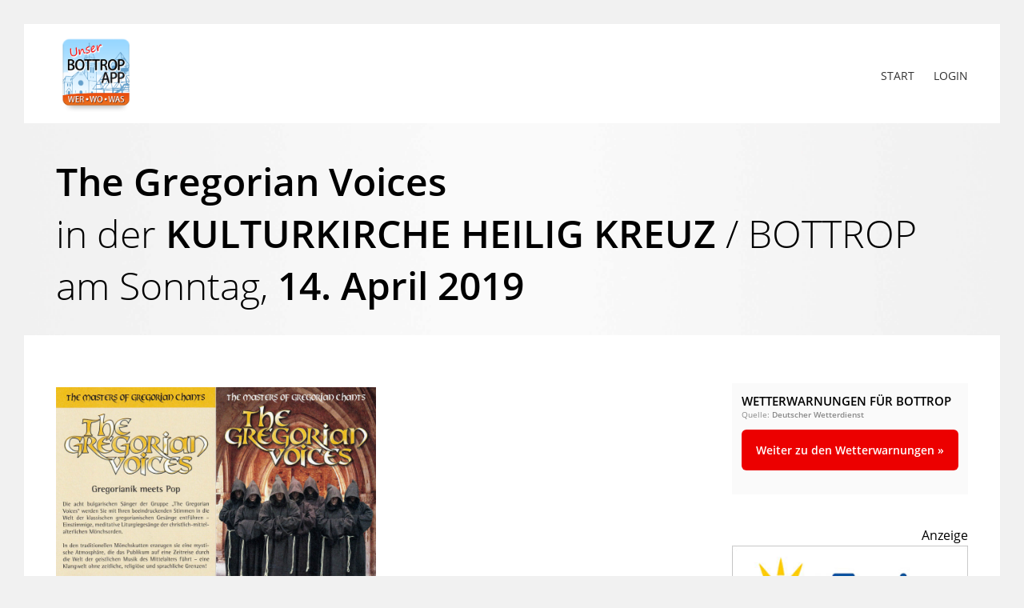

--- FILE ---
content_type: text/html; charset=UTF-8
request_url: https://anzeigen.unser-bottrop-app.de/anzeige/kulturkirche-heilig-kreuz-e-v/the-gregorian-voices-in-der-kulturkirche-heilig-kreuz-bottrop-am-sonntag-14-april-2019/
body_size: 21496
content:
<!DOCTYPE html>
<html lang="de">
    <head>
        <meta charset="UTF-8" />
        <title>The Gregorian Voices in der KULTURKIRCHE HEILIG KREUZ / BOTTROP am Sonntag, 14. April 2019 - Unser Bottrop App - Anzeigen, Angebote, Aktionen, Veranstaltungen, Push-Nachrichten, Wetter-Warnungen für Bottrop &amp; KirchhellenUnser Bottrop App &#8211; Anzeigen, Angebote, Aktionen, Veranstaltungen, Push-Nachrichten, Wetter-Warnungen für Bottrop &amp; Kirchhellen</title>
        <link href="https://anzeigen.unser-bottrop-app.de/wp-content/themes/uba/style.css" rel="stylesheet" type="text/css" media="screen" />
        <!--[if IE]>
        <script src="https://anzeigen.unser-bottrop-app.de/wp-content/themes/uba/js/html5shiv.min.js" type="text/javascript"></script>
        <![endif]-->
        <meta name="viewport" content="width=device-width, initial-scale=1" />
        <meta name="theme-color" content="#00a2ff" />
        <meta http-equiv="X-UA-Compatible" content="IE=edge" />
        <meta property="og:title" content="The Gregorian Voices  in der KULTURKIRCHE HEILIG KREUZ / BOTTROP am Sonntag, 14. April 2019" />
                <meta property="og:type" content="website" />
                <meta property="og:description" content="Partneranzeige" />
                <meta property="og:url" content="https://anzeigen.unser-bottrop-app.de/anzeige/kulturkirche-heilig-kreuz-e-v/the-gregorian-voices-in-der-kulturkirche-heilig-kreuz-bottrop-am-sonntag-14-april-2019/" />
                <meta property="og:image" content="https://anzeigen.unser-bottrop-app.de/wp-content/uploads/2019/04/Kulturkirche-Heilig-Kreuz-Bottrop-The-Gregorian-Voices-Plakat-flyer-Konzert-04-2019-Unser-Bottrop-App-964x1024.jpg" />
                <meta name="twitter:title" content="The Gregorian Voices  in der KULTURKIRCHE HEILIG KREUZ / BOTTROP am Sonntag, 14. April 2019">
                <meta name="twitter:description" content="Partneranzeige">
                <meta name="twitter:image" content="https://anzeigen.unser-bottrop-app.de/wp-content/uploads/2019/04/Kulturkirche-Heilig-Kreuz-Bottrop-The-Gregorian-Voices-Plakat-flyer-Konzert-04-2019-Unser-Bottrop-App-964x1024.jpg">
                <meta name="twitter:card" content="summary_large_image">
        
<!-- Suchmaschinen-Optimierung durch Rank Math PRO - https://rankmath.com/ -->
<meta name="description" content="The Gregorian Voices &quot;Gregorianik meets Pop - vom Mittelalter bis heute&quot; &nbsp; Termin Sonntag, 14. April 2019 Einlass und Restkarten: ab 16.00 Uhr Beginn:"/>
<meta name="robots" content="follow, index, max-snippet:-1, max-video-preview:-1, max-image-preview:large"/>
<link rel="canonical" href="https://anzeigen.unser-bottrop-app.de/anzeige/kulturkirche-heilig-kreuz-e-v/the-gregorian-voices-in-der-kulturkirche-heilig-kreuz-bottrop-am-sonntag-14-april-2019/" />
<meta property="og:locale" content="de_DE" />
<meta property="og:type" content="article" />
<meta property="og:title" content="The Gregorian Voices in der KULTURKIRCHE HEILIG KREUZ / BOTTROP am Sonntag, 14. April 2019 - Unser Bottrop App - Anzeigen, Angebote, Aktionen, Veranstaltungen, Push-Nachrichten, Wetter-Warnungen für Bottrop &amp; Kirchhellen" />
<meta property="og:description" content="The Gregorian Voices &quot;Gregorianik meets Pop - vom Mittelalter bis heute&quot; &nbsp; Termin Sonntag, 14. April 2019 Einlass und Restkarten: ab 16.00 Uhr Beginn:" />
<meta property="og:url" content="https://anzeigen.unser-bottrop-app.de/anzeige/kulturkirche-heilig-kreuz-e-v/the-gregorian-voices-in-der-kulturkirche-heilig-kreuz-bottrop-am-sonntag-14-april-2019/" />
<meta property="og:site_name" content="Unser Bottrop App - Anzeigen, Angebote, Aktionen, Veranstaltungen, Push-Nachrichten, Wetter-Warnungen für Bottrop &amp; Kirchhellen" />
<meta property="og:image" content="https://anzeigen.unser-bottrop-app.de/wp-content/uploads/2019/04/Kulturkirche-Heilig-Kreuz-Bottrop-The-Gregorian-Voices-Plakat-flyer-Konzert-04-2019-Unser-Bottrop-App.jpg" />
<meta property="og:image:secure_url" content="https://anzeigen.unser-bottrop-app.de/wp-content/uploads/2019/04/Kulturkirche-Heilig-Kreuz-Bottrop-The-Gregorian-Voices-Plakat-flyer-Konzert-04-2019-Unser-Bottrop-App.jpg" />
<meta property="og:image:width" content="1300" />
<meta property="og:image:height" content="1381" />
<meta property="og:image:alt" content="&lt;strong&gt;The Gregorian Voices &lt;/strong&gt; &lt;br&gt;in der &lt;strong&gt;KULTURKIRCHE HEILIG KREUZ&lt;/strong&gt; / BOTTROP &lt;br&gt;am Sonntag, &lt;strong&gt;14. April 2019&lt;/strong&gt;" />
<meta property="og:image:type" content="image/jpeg" />
<meta name="twitter:card" content="summary_large_image" />
<meta name="twitter:title" content="The Gregorian Voices in der KULTURKIRCHE HEILIG KREUZ / BOTTROP am Sonntag, 14. April 2019 - Unser Bottrop App - Anzeigen, Angebote, Aktionen, Veranstaltungen, Push-Nachrichten, Wetter-Warnungen für Bottrop &amp; Kirchhellen" />
<meta name="twitter:description" content="The Gregorian Voices &quot;Gregorianik meets Pop - vom Mittelalter bis heute&quot; &nbsp; Termin Sonntag, 14. April 2019 Einlass und Restkarten: ab 16.00 Uhr Beginn:" />
<meta name="twitter:image" content="https://anzeigen.unser-bottrop-app.de/wp-content/uploads/2019/04/Kulturkirche-Heilig-Kreuz-Bottrop-The-Gregorian-Voices-Plakat-flyer-Konzert-04-2019-Unser-Bottrop-App.jpg" />
<!-- /Rank Math WordPress SEO Plugin -->

<link rel="alternate" title="oEmbed (JSON)" type="application/json+oembed" href="https://anzeigen.unser-bottrop-app.de/wp-json/oembed/1.0/embed?url=https%3A%2F%2Fanzeigen.unser-bottrop-app.de%2Fanzeige%2Fkulturkirche-heilig-kreuz-e-v%2Fthe-gregorian-voices-in-der-kulturkirche-heilig-kreuz-bottrop-am-sonntag-14-april-2019%2F" />
<link rel="alternate" title="oEmbed (XML)" type="text/xml+oembed" href="https://anzeigen.unser-bottrop-app.de/wp-json/oembed/1.0/embed?url=https%3A%2F%2Fanzeigen.unser-bottrop-app.de%2Fanzeige%2Fkulturkirche-heilig-kreuz-e-v%2Fthe-gregorian-voices-in-der-kulturkirche-heilig-kreuz-bottrop-am-sonntag-14-april-2019%2F&#038;format=xml" />
		<!-- This site uses the Google Analytics by MonsterInsights plugin v9.11.1 - Using Analytics tracking - https://www.monsterinsights.com/ -->
							<script src="//www.googletagmanager.com/gtag/js?id=G-BM89FSKKX8"  data-cfasync="false" data-wpfc-render="false" type="text/javascript" async></script>
			<script data-cfasync="false" data-wpfc-render="false" type="text/javascript">
				var mi_version = '9.11.1';
				var mi_track_user = true;
				var mi_no_track_reason = '';
								var MonsterInsightsDefaultLocations = {"page_location":"https:\/\/anzeigen.unser-bottrop-app.de\/anzeige\/kulturkirche-heilig-kreuz-e-v\/the-gregorian-voices-in-der-kulturkirche-heilig-kreuz-bottrop-am-sonntag-14-april-2019\/"};
								if ( typeof MonsterInsightsPrivacyGuardFilter === 'function' ) {
					var MonsterInsightsLocations = (typeof MonsterInsightsExcludeQuery === 'object') ? MonsterInsightsPrivacyGuardFilter( MonsterInsightsExcludeQuery ) : MonsterInsightsPrivacyGuardFilter( MonsterInsightsDefaultLocations );
				} else {
					var MonsterInsightsLocations = (typeof MonsterInsightsExcludeQuery === 'object') ? MonsterInsightsExcludeQuery : MonsterInsightsDefaultLocations;
				}

								var disableStrs = [
										'ga-disable-G-BM89FSKKX8',
									];

				/* Function to detect opted out users */
				function __gtagTrackerIsOptedOut() {
					for (var index = 0; index < disableStrs.length; index++) {
						if (document.cookie.indexOf(disableStrs[index] + '=true') > -1) {
							return true;
						}
					}

					return false;
				}

				/* Disable tracking if the opt-out cookie exists. */
				if (__gtagTrackerIsOptedOut()) {
					for (var index = 0; index < disableStrs.length; index++) {
						window[disableStrs[index]] = true;
					}
				}

				/* Opt-out function */
				function __gtagTrackerOptout() {
					for (var index = 0; index < disableStrs.length; index++) {
						document.cookie = disableStrs[index] + '=true; expires=Thu, 31 Dec 2099 23:59:59 UTC; path=/';
						window[disableStrs[index]] = true;
					}
				}

				if ('undefined' === typeof gaOptout) {
					function gaOptout() {
						__gtagTrackerOptout();
					}
				}
								window.dataLayer = window.dataLayer || [];

				window.MonsterInsightsDualTracker = {
					helpers: {},
					trackers: {},
				};
				if (mi_track_user) {
					function __gtagDataLayer() {
						dataLayer.push(arguments);
					}

					function __gtagTracker(type, name, parameters) {
						if (!parameters) {
							parameters = {};
						}

						if (parameters.send_to) {
							__gtagDataLayer.apply(null, arguments);
							return;
						}

						if (type === 'event') {
														parameters.send_to = monsterinsights_frontend.v4_id;
							var hookName = name;
							if (typeof parameters['event_category'] !== 'undefined') {
								hookName = parameters['event_category'] + ':' + name;
							}

							if (typeof MonsterInsightsDualTracker.trackers[hookName] !== 'undefined') {
								MonsterInsightsDualTracker.trackers[hookName](parameters);
							} else {
								__gtagDataLayer('event', name, parameters);
							}
							
						} else {
							__gtagDataLayer.apply(null, arguments);
						}
					}

					__gtagTracker('js', new Date());
					__gtagTracker('set', {
						'developer_id.dZGIzZG': true,
											});
					if ( MonsterInsightsLocations.page_location ) {
						__gtagTracker('set', MonsterInsightsLocations);
					}
										__gtagTracker('config', 'G-BM89FSKKX8', {"forceSSL":"true","link_attribution":"true"} );
										window.gtag = __gtagTracker;										(function () {
						/* https://developers.google.com/analytics/devguides/collection/analyticsjs/ */
						/* ga and __gaTracker compatibility shim. */
						var noopfn = function () {
							return null;
						};
						var newtracker = function () {
							return new Tracker();
						};
						var Tracker = function () {
							return null;
						};
						var p = Tracker.prototype;
						p.get = noopfn;
						p.set = noopfn;
						p.send = function () {
							var args = Array.prototype.slice.call(arguments);
							args.unshift('send');
							__gaTracker.apply(null, args);
						};
						var __gaTracker = function () {
							var len = arguments.length;
							if (len === 0) {
								return;
							}
							var f = arguments[len - 1];
							if (typeof f !== 'object' || f === null || typeof f.hitCallback !== 'function') {
								if ('send' === arguments[0]) {
									var hitConverted, hitObject = false, action;
									if ('event' === arguments[1]) {
										if ('undefined' !== typeof arguments[3]) {
											hitObject = {
												'eventAction': arguments[3],
												'eventCategory': arguments[2],
												'eventLabel': arguments[4],
												'value': arguments[5] ? arguments[5] : 1,
											}
										}
									}
									if ('pageview' === arguments[1]) {
										if ('undefined' !== typeof arguments[2]) {
											hitObject = {
												'eventAction': 'page_view',
												'page_path': arguments[2],
											}
										}
									}
									if (typeof arguments[2] === 'object') {
										hitObject = arguments[2];
									}
									if (typeof arguments[5] === 'object') {
										Object.assign(hitObject, arguments[5]);
									}
									if ('undefined' !== typeof arguments[1].hitType) {
										hitObject = arguments[1];
										if ('pageview' === hitObject.hitType) {
											hitObject.eventAction = 'page_view';
										}
									}
									if (hitObject) {
										action = 'timing' === arguments[1].hitType ? 'timing_complete' : hitObject.eventAction;
										hitConverted = mapArgs(hitObject);
										__gtagTracker('event', action, hitConverted);
									}
								}
								return;
							}

							function mapArgs(args) {
								var arg, hit = {};
								var gaMap = {
									'eventCategory': 'event_category',
									'eventAction': 'event_action',
									'eventLabel': 'event_label',
									'eventValue': 'event_value',
									'nonInteraction': 'non_interaction',
									'timingCategory': 'event_category',
									'timingVar': 'name',
									'timingValue': 'value',
									'timingLabel': 'event_label',
									'page': 'page_path',
									'location': 'page_location',
									'title': 'page_title',
									'referrer' : 'page_referrer',
								};
								for (arg in args) {
																		if (!(!args.hasOwnProperty(arg) || !gaMap.hasOwnProperty(arg))) {
										hit[gaMap[arg]] = args[arg];
									} else {
										hit[arg] = args[arg];
									}
								}
								return hit;
							}

							try {
								f.hitCallback();
							} catch (ex) {
							}
						};
						__gaTracker.create = newtracker;
						__gaTracker.getByName = newtracker;
						__gaTracker.getAll = function () {
							return [];
						};
						__gaTracker.remove = noopfn;
						__gaTracker.loaded = true;
						window['__gaTracker'] = __gaTracker;
					})();
									} else {
										console.log("");
					(function () {
						function __gtagTracker() {
							return null;
						}

						window['__gtagTracker'] = __gtagTracker;
						window['gtag'] = __gtagTracker;
					})();
									}
			</script>
							<!-- / Google Analytics by MonsterInsights -->
		    <style type="text/css">
        #dwd-weather-info {
            margin: 0 !important;
            padding: 0 !important;
        }
        #dwd-weather-info li {
            list-style: none;
            margin: 0 0 30px;
            padding: 20px;
            background: #fafafa;
        }
        .dwd-warning-color {
            color: #f00;
        }
        .dwd-no-warnings-color {
            color: #c5e566;
        }
        .dwd-logo {
            max-width: 200px !important;
            margin: 15px 0 0 15px;
        }
        .dwd-btn {
            font-size: 14px;
            display: inline-block;
            padding: 8px 15px;
            border-radius: 10px;
        }
        .dwd-btn-green {
            background: #c8e468 !important;
            color: #6a7958 !important;
        }
        .dwd-btn-red {
            background: #ec0000 !important;
            color: #fff !important;
        }
    </style>
<style id='wp-img-auto-sizes-contain-inline-css' type='text/css'>
img:is([sizes=auto i],[sizes^="auto," i]){contain-intrinsic-size:3000px 1500px}
/*# sourceURL=wp-img-auto-sizes-contain-inline-css */
</style>
<style id='wp-block-library-inline-css' type='text/css'>
:root{--wp-block-synced-color:#7a00df;--wp-block-synced-color--rgb:122,0,223;--wp-bound-block-color:var(--wp-block-synced-color);--wp-editor-canvas-background:#ddd;--wp-admin-theme-color:#007cba;--wp-admin-theme-color--rgb:0,124,186;--wp-admin-theme-color-darker-10:#006ba1;--wp-admin-theme-color-darker-10--rgb:0,107,160.5;--wp-admin-theme-color-darker-20:#005a87;--wp-admin-theme-color-darker-20--rgb:0,90,135;--wp-admin-border-width-focus:2px}@media (min-resolution:192dpi){:root{--wp-admin-border-width-focus:1.5px}}.wp-element-button{cursor:pointer}:root .has-very-light-gray-background-color{background-color:#eee}:root .has-very-dark-gray-background-color{background-color:#313131}:root .has-very-light-gray-color{color:#eee}:root .has-very-dark-gray-color{color:#313131}:root .has-vivid-green-cyan-to-vivid-cyan-blue-gradient-background{background:linear-gradient(135deg,#00d084,#0693e3)}:root .has-purple-crush-gradient-background{background:linear-gradient(135deg,#34e2e4,#4721fb 50%,#ab1dfe)}:root .has-hazy-dawn-gradient-background{background:linear-gradient(135deg,#faaca8,#dad0ec)}:root .has-subdued-olive-gradient-background{background:linear-gradient(135deg,#fafae1,#67a671)}:root .has-atomic-cream-gradient-background{background:linear-gradient(135deg,#fdd79a,#004a59)}:root .has-nightshade-gradient-background{background:linear-gradient(135deg,#330968,#31cdcf)}:root .has-midnight-gradient-background{background:linear-gradient(135deg,#020381,#2874fc)}:root{--wp--preset--font-size--normal:16px;--wp--preset--font-size--huge:42px}.has-regular-font-size{font-size:1em}.has-larger-font-size{font-size:2.625em}.has-normal-font-size{font-size:var(--wp--preset--font-size--normal)}.has-huge-font-size{font-size:var(--wp--preset--font-size--huge)}.has-text-align-center{text-align:center}.has-text-align-left{text-align:left}.has-text-align-right{text-align:right}.has-fit-text{white-space:nowrap!important}#end-resizable-editor-section{display:none}.aligncenter{clear:both}.items-justified-left{justify-content:flex-start}.items-justified-center{justify-content:center}.items-justified-right{justify-content:flex-end}.items-justified-space-between{justify-content:space-between}.screen-reader-text{border:0;clip-path:inset(50%);height:1px;margin:-1px;overflow:hidden;padding:0;position:absolute;width:1px;word-wrap:normal!important}.screen-reader-text:focus{background-color:#ddd;clip-path:none;color:#444;display:block;font-size:1em;height:auto;left:5px;line-height:normal;padding:15px 23px 14px;text-decoration:none;top:5px;width:auto;z-index:100000}html :where(.has-border-color){border-style:solid}html :where([style*=border-top-color]){border-top-style:solid}html :where([style*=border-right-color]){border-right-style:solid}html :where([style*=border-bottom-color]){border-bottom-style:solid}html :where([style*=border-left-color]){border-left-style:solid}html :where([style*=border-width]){border-style:solid}html :where([style*=border-top-width]){border-top-style:solid}html :where([style*=border-right-width]){border-right-style:solid}html :where([style*=border-bottom-width]){border-bottom-style:solid}html :where([style*=border-left-width]){border-left-style:solid}html :where(img[class*=wp-image-]){height:auto;max-width:100%}:where(figure){margin:0 0 1em}html :where(.is-position-sticky){--wp-admin--admin-bar--position-offset:var(--wp-admin--admin-bar--height,0px)}@media screen and (max-width:600px){html :where(.is-position-sticky){--wp-admin--admin-bar--position-offset:0px}}

/*# sourceURL=wp-block-library-inline-css */
</style><style id='global-styles-inline-css' type='text/css'>
:root{--wp--preset--aspect-ratio--square: 1;--wp--preset--aspect-ratio--4-3: 4/3;--wp--preset--aspect-ratio--3-4: 3/4;--wp--preset--aspect-ratio--3-2: 3/2;--wp--preset--aspect-ratio--2-3: 2/3;--wp--preset--aspect-ratio--16-9: 16/9;--wp--preset--aspect-ratio--9-16: 9/16;--wp--preset--color--black: #000000;--wp--preset--color--cyan-bluish-gray: #abb8c3;--wp--preset--color--white: #ffffff;--wp--preset--color--pale-pink: #f78da7;--wp--preset--color--vivid-red: #cf2e2e;--wp--preset--color--luminous-vivid-orange: #ff6900;--wp--preset--color--luminous-vivid-amber: #fcb900;--wp--preset--color--light-green-cyan: #7bdcb5;--wp--preset--color--vivid-green-cyan: #00d084;--wp--preset--color--pale-cyan-blue: #8ed1fc;--wp--preset--color--vivid-cyan-blue: #0693e3;--wp--preset--color--vivid-purple: #9b51e0;--wp--preset--gradient--vivid-cyan-blue-to-vivid-purple: linear-gradient(135deg,rgb(6,147,227) 0%,rgb(155,81,224) 100%);--wp--preset--gradient--light-green-cyan-to-vivid-green-cyan: linear-gradient(135deg,rgb(122,220,180) 0%,rgb(0,208,130) 100%);--wp--preset--gradient--luminous-vivid-amber-to-luminous-vivid-orange: linear-gradient(135deg,rgb(252,185,0) 0%,rgb(255,105,0) 100%);--wp--preset--gradient--luminous-vivid-orange-to-vivid-red: linear-gradient(135deg,rgb(255,105,0) 0%,rgb(207,46,46) 100%);--wp--preset--gradient--very-light-gray-to-cyan-bluish-gray: linear-gradient(135deg,rgb(238,238,238) 0%,rgb(169,184,195) 100%);--wp--preset--gradient--cool-to-warm-spectrum: linear-gradient(135deg,rgb(74,234,220) 0%,rgb(151,120,209) 20%,rgb(207,42,186) 40%,rgb(238,44,130) 60%,rgb(251,105,98) 80%,rgb(254,248,76) 100%);--wp--preset--gradient--blush-light-purple: linear-gradient(135deg,rgb(255,206,236) 0%,rgb(152,150,240) 100%);--wp--preset--gradient--blush-bordeaux: linear-gradient(135deg,rgb(254,205,165) 0%,rgb(254,45,45) 50%,rgb(107,0,62) 100%);--wp--preset--gradient--luminous-dusk: linear-gradient(135deg,rgb(255,203,112) 0%,rgb(199,81,192) 50%,rgb(65,88,208) 100%);--wp--preset--gradient--pale-ocean: linear-gradient(135deg,rgb(255,245,203) 0%,rgb(182,227,212) 50%,rgb(51,167,181) 100%);--wp--preset--gradient--electric-grass: linear-gradient(135deg,rgb(202,248,128) 0%,rgb(113,206,126) 100%);--wp--preset--gradient--midnight: linear-gradient(135deg,rgb(2,3,129) 0%,rgb(40,116,252) 100%);--wp--preset--font-size--small: 13px;--wp--preset--font-size--medium: 20px;--wp--preset--font-size--large: 36px;--wp--preset--font-size--x-large: 42px;--wp--preset--spacing--20: 0.44rem;--wp--preset--spacing--30: 0.67rem;--wp--preset--spacing--40: 1rem;--wp--preset--spacing--50: 1.5rem;--wp--preset--spacing--60: 2.25rem;--wp--preset--spacing--70: 3.38rem;--wp--preset--spacing--80: 5.06rem;--wp--preset--shadow--natural: 6px 6px 9px rgba(0, 0, 0, 0.2);--wp--preset--shadow--deep: 12px 12px 50px rgba(0, 0, 0, 0.4);--wp--preset--shadow--sharp: 6px 6px 0px rgba(0, 0, 0, 0.2);--wp--preset--shadow--outlined: 6px 6px 0px -3px rgb(255, 255, 255), 6px 6px rgb(0, 0, 0);--wp--preset--shadow--crisp: 6px 6px 0px rgb(0, 0, 0);}:where(.is-layout-flex){gap: 0.5em;}:where(.is-layout-grid){gap: 0.5em;}body .is-layout-flex{display: flex;}.is-layout-flex{flex-wrap: wrap;align-items: center;}.is-layout-flex > :is(*, div){margin: 0;}body .is-layout-grid{display: grid;}.is-layout-grid > :is(*, div){margin: 0;}:where(.wp-block-columns.is-layout-flex){gap: 2em;}:where(.wp-block-columns.is-layout-grid){gap: 2em;}:where(.wp-block-post-template.is-layout-flex){gap: 1.25em;}:where(.wp-block-post-template.is-layout-grid){gap: 1.25em;}.has-black-color{color: var(--wp--preset--color--black) !important;}.has-cyan-bluish-gray-color{color: var(--wp--preset--color--cyan-bluish-gray) !important;}.has-white-color{color: var(--wp--preset--color--white) !important;}.has-pale-pink-color{color: var(--wp--preset--color--pale-pink) !important;}.has-vivid-red-color{color: var(--wp--preset--color--vivid-red) !important;}.has-luminous-vivid-orange-color{color: var(--wp--preset--color--luminous-vivid-orange) !important;}.has-luminous-vivid-amber-color{color: var(--wp--preset--color--luminous-vivid-amber) !important;}.has-light-green-cyan-color{color: var(--wp--preset--color--light-green-cyan) !important;}.has-vivid-green-cyan-color{color: var(--wp--preset--color--vivid-green-cyan) !important;}.has-pale-cyan-blue-color{color: var(--wp--preset--color--pale-cyan-blue) !important;}.has-vivid-cyan-blue-color{color: var(--wp--preset--color--vivid-cyan-blue) !important;}.has-vivid-purple-color{color: var(--wp--preset--color--vivid-purple) !important;}.has-black-background-color{background-color: var(--wp--preset--color--black) !important;}.has-cyan-bluish-gray-background-color{background-color: var(--wp--preset--color--cyan-bluish-gray) !important;}.has-white-background-color{background-color: var(--wp--preset--color--white) !important;}.has-pale-pink-background-color{background-color: var(--wp--preset--color--pale-pink) !important;}.has-vivid-red-background-color{background-color: var(--wp--preset--color--vivid-red) !important;}.has-luminous-vivid-orange-background-color{background-color: var(--wp--preset--color--luminous-vivid-orange) !important;}.has-luminous-vivid-amber-background-color{background-color: var(--wp--preset--color--luminous-vivid-amber) !important;}.has-light-green-cyan-background-color{background-color: var(--wp--preset--color--light-green-cyan) !important;}.has-vivid-green-cyan-background-color{background-color: var(--wp--preset--color--vivid-green-cyan) !important;}.has-pale-cyan-blue-background-color{background-color: var(--wp--preset--color--pale-cyan-blue) !important;}.has-vivid-cyan-blue-background-color{background-color: var(--wp--preset--color--vivid-cyan-blue) !important;}.has-vivid-purple-background-color{background-color: var(--wp--preset--color--vivid-purple) !important;}.has-black-border-color{border-color: var(--wp--preset--color--black) !important;}.has-cyan-bluish-gray-border-color{border-color: var(--wp--preset--color--cyan-bluish-gray) !important;}.has-white-border-color{border-color: var(--wp--preset--color--white) !important;}.has-pale-pink-border-color{border-color: var(--wp--preset--color--pale-pink) !important;}.has-vivid-red-border-color{border-color: var(--wp--preset--color--vivid-red) !important;}.has-luminous-vivid-orange-border-color{border-color: var(--wp--preset--color--luminous-vivid-orange) !important;}.has-luminous-vivid-amber-border-color{border-color: var(--wp--preset--color--luminous-vivid-amber) !important;}.has-light-green-cyan-border-color{border-color: var(--wp--preset--color--light-green-cyan) !important;}.has-vivid-green-cyan-border-color{border-color: var(--wp--preset--color--vivid-green-cyan) !important;}.has-pale-cyan-blue-border-color{border-color: var(--wp--preset--color--pale-cyan-blue) !important;}.has-vivid-cyan-blue-border-color{border-color: var(--wp--preset--color--vivid-cyan-blue) !important;}.has-vivid-purple-border-color{border-color: var(--wp--preset--color--vivid-purple) !important;}.has-vivid-cyan-blue-to-vivid-purple-gradient-background{background: var(--wp--preset--gradient--vivid-cyan-blue-to-vivid-purple) !important;}.has-light-green-cyan-to-vivid-green-cyan-gradient-background{background: var(--wp--preset--gradient--light-green-cyan-to-vivid-green-cyan) !important;}.has-luminous-vivid-amber-to-luminous-vivid-orange-gradient-background{background: var(--wp--preset--gradient--luminous-vivid-amber-to-luminous-vivid-orange) !important;}.has-luminous-vivid-orange-to-vivid-red-gradient-background{background: var(--wp--preset--gradient--luminous-vivid-orange-to-vivid-red) !important;}.has-very-light-gray-to-cyan-bluish-gray-gradient-background{background: var(--wp--preset--gradient--very-light-gray-to-cyan-bluish-gray) !important;}.has-cool-to-warm-spectrum-gradient-background{background: var(--wp--preset--gradient--cool-to-warm-spectrum) !important;}.has-blush-light-purple-gradient-background{background: var(--wp--preset--gradient--blush-light-purple) !important;}.has-blush-bordeaux-gradient-background{background: var(--wp--preset--gradient--blush-bordeaux) !important;}.has-luminous-dusk-gradient-background{background: var(--wp--preset--gradient--luminous-dusk) !important;}.has-pale-ocean-gradient-background{background: var(--wp--preset--gradient--pale-ocean) !important;}.has-electric-grass-gradient-background{background: var(--wp--preset--gradient--electric-grass) !important;}.has-midnight-gradient-background{background: var(--wp--preset--gradient--midnight) !important;}.has-small-font-size{font-size: var(--wp--preset--font-size--small) !important;}.has-medium-font-size{font-size: var(--wp--preset--font-size--medium) !important;}.has-large-font-size{font-size: var(--wp--preset--font-size--large) !important;}.has-x-large-font-size{font-size: var(--wp--preset--font-size--x-large) !important;}
/*# sourceURL=global-styles-inline-css */
</style>

<style id='classic-theme-styles-inline-css' type='text/css'>
/*! This file is auto-generated */
.wp-block-button__link{color:#fff;background-color:#32373c;border-radius:9999px;box-shadow:none;text-decoration:none;padding:calc(.667em + 2px) calc(1.333em + 2px);font-size:1.125em}.wp-block-file__button{background:#32373c;color:#fff;text-decoration:none}
/*# sourceURL=/wp-includes/css/classic-themes.min.css */
</style>
<link rel='stylesheet' id='fa-icons-css' href='https://anzeigen.unser-bottrop-app.de/wp-content/themes/uba/css/font-awesome.min.css?ver=1' type='text/css' media='screen' />
<link rel='stylesheet' id='borlabs-cookie-css' href='https://anzeigen.unser-bottrop-app.de/wp-content/cache/borlabs-cookie/borlabs-cookie_1_de.css?ver=2.3-29' type='text/css' media='all' />
<link rel='stylesheet' id='ari-fancybox-css' href='https://anzeigen.unser-bottrop-app.de/wp-content/plugins/ari-fancy-lightbox/assets/fancybox/jquery.fancybox.min.css?ver=1.4.1' type='text/css' media='all' />
<style id='ari-fancybox-inline-css' type='text/css'>
.fancybox-image, .fancybox-spaceball {
    border-style: solid;
    border-color: #ffffff;
    border-width: 3px;
}BODY .fancybox-container{z-index:200000}BODY .fancybox-is-open .fancybox-bg{opacity:0.87}BODY .fancybox-bg {background-color:#0a0b0c}BODY .fancybox-thumbs {background-color:#ffffff}
/*# sourceURL=ari-fancybox-inline-css */
</style>
<script type="text/javascript" src="https://anzeigen.unser-bottrop-app.de/wp-content/plugins/google-analytics-for-wordpress/assets/js/frontend-gtag.js?ver=9.11.1" id="monsterinsights-frontend-script-js" async="async" data-wp-strategy="async"></script>
<script data-cfasync="false" data-wpfc-render="false" type="text/javascript" id='monsterinsights-frontend-script-js-extra'>/* <![CDATA[ */
var monsterinsights_frontend = {"js_events_tracking":"true","download_extensions":"doc,pdf,ppt,zip,xls,docx,pptx,xlsx","inbound_paths":"[{\"path\":\"\\\/go\\\/\",\"label\":\"affiliate\"},{\"path\":\"\\\/recommend\\\/\",\"label\":\"affiliate\"}]","home_url":"https:\/\/anzeigen.unser-bottrop-app.de","hash_tracking":"false","v4_id":"G-BM89FSKKX8"};/* ]]> */
</script>
<script type="text/javascript" id="borlabs-cookie-prioritize-js-extra">
/* <![CDATA[ */
var borlabsCookiePrioritized = {"domain":"anzeigen.unser-bottrop-app.de","path":"/","version":"1","bots":"1","optInJS":{"statistics":{"google-analytics":"[base64]"}}};
//# sourceURL=borlabs-cookie-prioritize-js-extra
/* ]]> */
</script>
<script type="text/javascript" src="https://anzeigen.unser-bottrop-app.de/wp-content/plugins/borlabs-cookie/assets/javascript/borlabs-cookie-prioritize.min.js?ver=2.3" id="borlabs-cookie-prioritize-js"></script>
<script type="text/javascript" src="https://anzeigen.unser-bottrop-app.de/wp-includes/js/jquery/jquery.min.js?ver=3.7.1" id="jquery-core-js"></script>
<script type="text/javascript" src="https://anzeigen.unser-bottrop-app.de/wp-includes/js/jquery/jquery-migrate.min.js?ver=3.4.1" id="jquery-migrate-js"></script>
<script type="text/javascript" id="ari-fancybox-js-extra">
/* <![CDATA[ */
var ARI_FANCYBOX = {"lightbox":{"animationEffect":"fade","animationDuration":700,"transitionDuration":500,"idleTime":2,"loop":true,"backFocus":false,"trapFocus":false,"thumbs":{"hideOnClose":false},"touch":{"vertical":true,"momentum":true},"slideShow":{"speed":5000},"buttons":["slideShow","fullScreen","thumbs","close"],"lang":"custom","i18n":{"custom":{"PREV":"Previous","NEXT":"Next","PLAY_START":"Start slideshow (P)","PLAY_STOP":"Stop slideshow (P)","FULL_SCREEN":"Full screen (F)","THUMBS":"Thumbnails (G)","CLOSE":"Close (Esc)","ERROR":"The requested content cannot be loaded. \u003Cbr/\u003E Please try again later."}}},"convert":{"wp_gallery":{"convert":false},"images":{"convert":true,"post_grouping":true},"pdf":{"external":{"convert":true}}},"sanitize":null,"viewers":{"pdfjs":{"url":"https://anzeigen.unser-bottrop-app.de/wp-content/plugins/ari-fancy-lightbox/assets/pdfjs/web/viewer.html"}}};
//# sourceURL=ari-fancybox-js-extra
/* ]]> */
</script>
<script type="text/javascript" src="https://anzeigen.unser-bottrop-app.de/wp-content/plugins/ari-fancy-lightbox/assets/fancybox/jquery.fancybox.min.js?ver=1.4.1" id="ari-fancybox-js"></script>
<link rel="https://api.w.org/" href="https://anzeigen.unser-bottrop-app.de/wp-json/" /><link rel="EditURI" type="application/rsd+xml" title="RSD" href="https://anzeigen.unser-bottrop-app.de/xmlrpc.php?rsd" />
<link rel='shortlink' href='https://anzeigen.unser-bottrop-app.de/?p=3538' />
<meta name="google-site-verification=spBzx5Ct_5Bmn9Q-_ZDXwCHoBECV-2mdrvq3VZ3Snug" /><script>
window.dataLayer = window.dataLayer || [];
if (typeof gtag !== 'function') { function gtag(){dataLayer.push(arguments);} }
if('0' === '1') {
    gtag('consent', 'default', {
       'ad_storage': 'denied',
       'analytics_storage': 'denied'
    });
    gtag("js", new Date());
    gtag("config", "G-BM89FSKKX8", { "anonymize_ip": true });

    (function (w, d, s, i) {
    var f = d.getElementsByTagName(s)[0],
        j = d.createElement(s);
    j.async = true;
    j.src =
        "https://www.googletagmanager.com/gtag/js?id=" + i;
    f.parentNode.insertBefore(j, f);
    })(window, document, "script", "G-BM89FSKKX8");
}
</script><link rel="icon" href="https://anzeigen.unser-bottrop-app.de/wp-content/uploads/2018/08/cropped-App-Icon-Unser-Bottrop-App-512-512px-32x32.jpg" sizes="32x32" />
<link rel="icon" href="https://anzeigen.unser-bottrop-app.de/wp-content/uploads/2018/08/cropped-App-Icon-Unser-Bottrop-App-512-512px-192x192.jpg" sizes="192x192" />
<link rel="apple-touch-icon" href="https://anzeigen.unser-bottrop-app.de/wp-content/uploads/2018/08/cropped-App-Icon-Unser-Bottrop-App-512-512px-180x180.jpg" />
<meta name="msapplication-TileImage" content="https://anzeigen.unser-bottrop-app.de/wp-content/uploads/2018/08/cropped-App-Icon-Unser-Bottrop-App-512-512px-270x270.jpg" />
		<style type="text/css" id="wp-custom-css">
			.single .post h1{ /*margin-bottom: 0;*/ line-height: 1.3; }
.single .post h3{ /*margin-bottom: 0;*/ line-height: 1.5; }
.single .post h1 { margin-bottom: 12px; }
.single .post h2 { margin-bottom: 12px; }
.single .post h3 { margin-bottom: 12px; }
.fancybox-image, .fancybox-spaceball {
    background: #ffffff;
	}
.alignnone,a img.alignnone,.wp-caption.alignnone,.wp-caption.alignleft{margin:5px
 5px 5px 0;}
#logo {
    max-width: 100px;
    height: auto;
}
element.style {
    max-width: 100px;
}

element.style {
}
.alignnone, a img.alignnone, .wp-caption.alignnone, .wp-caption.alignleft {
    margin: 5px 5px 5px 0;
}
.alignnone, a img.alignnone, .wp-caption.alignnone, .wp-caption.alignleft {
    margin: 5px 20px 20px 0;
}
.post img { max-width: 400px; width: 100%; }
.company-logo { max-width: 320px; width: 100%; } { max-width: 400px; width: 100%; }

/* Seitenleiste */

.dwd-btn {
    /* font-size: 14px; */
    padding: 16px 10px!important;
    border-radius: 6px!important;
	font-weight: 600!important;
    width: 100%!important;
	text-align: center;
}
.box {
    padding: 12px!important;
}

/* Seiten Columnen Breite */
.wrapper {
    max-width: 1280px;
}
.col-1-3 {
    width: 25.8411214953271%;
}
.col-2-3 {
    width: 70.42056074766354%;
}

.dwd-btn-green {
    background: #c5e567!important;
    color: #3c7300 !important;
}
/* Weiterlesen-Button */

.readmore {
    font-size: 14px;
	border-radius: 5px;
		
}
.readmore:hover {
    font-size: 14px;
    border-radius: 5px;
	background-color: #888;

}
/* Suchformular*/
#searchform #searchsubmit  {
		border-radius: 5px;
	margin-right:0px!important;
	float:right;
}
#searchform #searchsubmit:hover  {
		border-radius: 5px;
	margin-right:0px!important;
	float:right;
		background-color: #888;	
}
#searchform input  {
		border-radius: 5px;
	margin-right:0px!important;	
}

/* Login Notice am unteren Bildschirmrand */ 
.llar-login-page-gdpr {
    display: none!important;	
}
.llar-login-page-gdpr {
    font-size: 14px;
    color: red;
      display: none!important;
}
.llar-login-page-gdpr__message {
    font-size: 14px;
    color: red;
      display: none!important;
}


		</style>
		    <link rel='stylesheet' id='shariffcss-css' href='https://anzeigen.unser-bottrop-app.de/wp-content/plugins/shariff/css/shariff.min.css?ver=4.6.15' type='text/css' media='all' />
</head>
    <body class="wp-singular partner_anzeigen-template-default single single-partner_anzeigen postid-3538 wp-theme-uba">
        <header id="header">
            <div class="wrapper">
                <div class="container clearfix">
                    <a href="/" id="logo"><img src="https://anzeigen.unser-bottrop-app.de/wp-content/themes/uba/images/unser-bottrop-app-icon-2.png" alt="UNSER BOTTROP App Logo" /></a>
                    <nav id="mainmenu" role="navigation" class="clearfix">
                        <label for="menu-toggle">
                            <span class="stripe"></span>
                            <span class="stripe"></span>
                            <span class="stripe"></span>
                        </label>
                        <input type="checkbox" id="menu-toggle" />
                        <div id="mainmenu-wrapper" class="menu-hauptmenue-container"><ul id="menu" class="clearfix"><li id="menu-item-74" class="menu-item menu-item-type-post_type menu-item-object-page menu-item-home menu-item-74"><a href="https://anzeigen.unser-bottrop-app.de/">Start</a></li>
<li id="menu-item-75" class="menu-item menu-item-type-custom menu-item-object-custom menu-item-75"><a href="/wp-admin">Login</a></li>
</ul></div>                    </nav>
                </div>
            </div>
        </header>                    <div id="eyecatcher" style="background-image: url(https://anzeigen.unser-bottrop-app.de/wp-content/themes/uba/images/grauverlauf.jpg);">
            <div class="wrapper">
                <div class="container">
                    <div id="breadcrumb">
                                            </div>
                                            <h1><strong>The Gregorian Voices </strong> <br>in der <strong>KULTURKIRCHE HEILIG KREUZ</strong> / BOTTROP <br>am Sonntag, <strong>14. April 2019</strong></h1>
                                    </div>
            </div>
        </div>        <div id="main-wrapper" class="wrapper">
            <div class="container clearfix">
                <div id="content" class="col col-2-3">
                    <article class="post clearfix">
                                                                        <p><a href="https://anzeigen.unser-bottrop-app.de/wp-content/uploads/2019/04/Kulturkirche-Heilig-Kreuz-Bottrop-The-Gregorian-Voices-Plakat-flyer-Konzert-04-2019-Unser-Bottrop-App.jpg"><img fetchpriority="high" decoding="async" class="alignnone size-large wp-image-3539" src="https://anzeigen.unser-bottrop-app.de/wp-content/uploads/2019/04/Kulturkirche-Heilig-Kreuz-Bottrop-The-Gregorian-Voices-Plakat-flyer-Konzert-04-2019-Unser-Bottrop-App-964x1024.jpg" alt="" width="964" height="1024" srcset="https://anzeigen.unser-bottrop-app.de/wp-content/uploads/2019/04/Kulturkirche-Heilig-Kreuz-Bottrop-The-Gregorian-Voices-Plakat-flyer-Konzert-04-2019-Unser-Bottrop-App-964x1024.jpg 964w, https://anzeigen.unser-bottrop-app.de/wp-content/uploads/2019/04/Kulturkirche-Heilig-Kreuz-Bottrop-The-Gregorian-Voices-Plakat-flyer-Konzert-04-2019-Unser-Bottrop-App-282x300.jpg 282w, https://anzeigen.unser-bottrop-app.de/wp-content/uploads/2019/04/Kulturkirche-Heilig-Kreuz-Bottrop-The-Gregorian-Voices-Plakat-flyer-Konzert-04-2019-Unser-Bottrop-App.jpg 1300w" sizes="(max-width: 964px) 100vw, 964px" /></a></p>
<h1><strong>The Gregorian Voices</strong></h1>
<h2><strong>&#8222;Gregorianik meets Pop &#8211; vom Mittelalter bis heute&#8220;</strong></h2>
<p>&nbsp;</p>
<h3><strong>Termin</strong></h3>
<ul>
<li>
<h3><strong><span style="color: #c13526;">Sonntag, 14. April 2019</span></strong></h3>
</li>
<li>
<h3><strong><span style="color: #c13526;">Einlass und Restkarten: ab 16.00 Uhr</span></strong></h3>
</li>
<li>
<h3><strong><span style="color: #c13526;">Beginn: 17.00 Uhr</span></strong></h3>
</li>
</ul>
<h3><strong>Eintritt</strong></h3>
<ul>
<li>
<h3><span style="color: #c13526;"><strong>VVK: 21,90,€</strong></span></h3>
</li>
<li>
<h3><span style="color: #c13526;"><strong>Abendkasse: 25,- €</strong></span></h3>
</li>
</ul>
<h3><strong>Kartenvorverkauf Bottrop</strong></h3>
<ul>
<li>
<h3><strong>Carpe Diem</strong>, Gladbecker Str. 11 &#8211; 13</h3>
</li>
<li>
<h3><strong> First Reisebüro</strong>, Gladbecker Str. 9</h3>
</li>
<li>
<h3><strong> WAZ Leserladen</strong>, Osterfelder Str. 13</h3>
</li>
</ul>
<h3><strong>Kartenvorverkauf Oberhausen</strong></h3>
<ul>
<li>
<h3><strong>WAZ / NRZ Leserladen</strong>, Helmholzstr. 30</h3>
</li>
<li>
<h3><strong>Tourist Info</strong>, Willy-Brandt-Platz 2</h3>
</li>
</ul>
<h3><strong>Ort der Veranstaltung</strong></h3>
<ul>
<li>
<h3><span style="color: #c13526;"><strong>Kulturkirche Heilig Kreuz</strong><br />
</span><strong>Scharnhölzstr. 37, 46236 Bottrop</strong></h3>
</li>
</ul>
<p><a href="https://anzeigen.unser-bottrop-app.de/wp-content/uploads/2018/10/Kulturkirche-Heilig-Kreuz-Bottrop.gif"><img decoding="async" class="alignnone size-full wp-image-2619" src="https://anzeigen.unser-bottrop-app.de/wp-content/uploads/2018/10/Kulturkirche-Heilig-Kreuz-Bottrop.gif" alt="" width="800" height="271" /></a></p>
<p>&nbsp;</p>

                        <div class="shariff shariff-align-flex-start shariff-widget-align-flex-start" style="display:none" data-services="facebook%7Cpinterest" data-url="https%3A%2F%2Fanzeigen.unser-bottrop-app.de%2Fanzeige%2Fkulturkirche-heilig-kreuz-e-v%2Fthe-gregorian-voices-in-der-kulturkirche-heilig-kreuz-bottrop-am-sonntag-14-april-2019%2F" data-timestamp="1555162321" data-backendurl="https://anzeigen.unser-bottrop-app.de/wp-json/shariff/v1/share_counts?"><div class="ShariffHeadline"><br><p style="color:#696969"><strong>Teile jetzt diesen Beitrag mit Freunden!</strong></div><ul class="shariff-buttons theme-round orientation-horizontal buttonsize-large"><li class="shariff-button facebook shariff-nocustomcolor" style="background-color:#4273c8"><a href="https://www.facebook.com/sharer/sharer.php?u=https%3A%2F%2Fanzeigen.unser-bottrop-app.de%2Fanzeige%2Fkulturkirche-heilig-kreuz-e-v%2Fthe-gregorian-voices-in-der-kulturkirche-heilig-kreuz-bottrop-am-sonntag-14-april-2019%2F" title="Bei Facebook teilen" aria-label="Bei Facebook teilen" role="button" rel="nofollow" class="shariff-link" style="; background-color:#3b5998; color:#fff" target="_blank"><span class="shariff-icon" style=""><svg width="32px" height="20px" xmlns="http://www.w3.org/2000/svg" viewBox="0 0 18 32"><path fill="#3b5998" d="M17.1 0.2v4.7h-2.8q-1.5 0-2.1 0.6t-0.5 1.9v3.4h5.2l-0.7 5.3h-4.5v13.6h-5.5v-13.6h-4.5v-5.3h4.5v-3.9q0-3.3 1.9-5.2t5-1.8q2.6 0 4.1 0.2z"/></svg></span></a></li><li class="shariff-button twitter shariff-nocustomcolor" style="background-color:#595959"><a href="https://twitter.com/share?url=https%3A%2F%2Fanzeigen.unser-bottrop-app.de%2Fanzeige%2Fkulturkirche-heilig-kreuz-e-v%2Fthe-gregorian-voices-in-der-kulturkirche-heilig-kreuz-bottrop-am-sonntag-14-april-2019%2F&text=The%20Gregorian%20Voices%20%20in%20der%20KULTURKIRCHE%20HEILIG%20KREUZ%20%2F%20BOTTROP%20am%20Sonntag%2C%2014.%20April%202019" title="Bei X teilen" aria-label="Bei X teilen" role="button" rel="noopener nofollow" class="shariff-link" style="; background-color:#000; color:#fff" target="_blank"><span class="shariff-icon" style=""><svg width="32px" height="20px" xmlns="http://www.w3.org/2000/svg" viewBox="0 0 24 24"><path fill="#000" d="M14.258 10.152L23.176 0h-2.113l-7.747 8.813L7.133 0H0l9.352 13.328L0 23.973h2.113l8.176-9.309 6.531 9.309h7.133zm-2.895 3.293l-.949-1.328L2.875 1.56h3.246l6.086 8.523.945 1.328 7.91 11.078h-3.246zm0 0"/></svg></span></a></li><li class="shariff-button sms shariff-nocustomcolor shariff-mobile" style="background-color:#d7d9d8"><a href="sms:?&body=https%3A%2F%2Fanzeigen.unser-bottrop-app.de%2Fanzeige%2Fkulturkirche-heilig-kreuz-e-v%2Fthe-gregorian-voices-in-der-kulturkirche-heilig-kreuz-bottrop-am-sonntag-14-april-2019%2F" title="Per SMS teilen" aria-label="Per SMS teilen" role="button" rel="noopener nofollow" class="shariff-link" style="; background-color:#a1e877; color:#fff" target="_blank"><span class="shariff-icon" style=""><svg xmlns="http://www.w3.org/2000/svg" width="510" height="510" viewBox="0 0 510 510"><path fill="#a1e877" d="M459 0H51C23 0 0 23 0 51v459l102-102h357c28.1 0 51-22.9 51-51V51C510 23 487.1 0 459 0zM178.5 229.5h-51v-51h51V229.5zM280.5 229.5h-51v-51h51V229.5zM382.5 229.5h-51v-51h51V229.5z"/></svg></span></a></li><li class="shariff-button whatsapp shariff-nocustomcolor" style="background-color:#5cbe4a"><a href="https://api.whatsapp.com/send?text=https%3A%2F%2Fanzeigen.unser-bottrop-app.de%2Fanzeige%2Fkulturkirche-heilig-kreuz-e-v%2Fthe-gregorian-voices-in-der-kulturkirche-heilig-kreuz-bottrop-am-sonntag-14-april-2019%2F%20The%20Gregorian%20Voices%20%20in%20der%20KULTURKIRCHE%20HEILIG%20KREUZ%20%2F%20BOTTROP%20am%20Sonntag%2C%2014.%20April%202019" title="Bei Whatsapp teilen" aria-label="Bei Whatsapp teilen" role="button" rel="noopener nofollow" class="shariff-link" style="; background-color:#34af23; color:#fff" target="_blank"><span class="shariff-icon" style=""><svg width="32px" height="20px" xmlns="http://www.w3.org/2000/svg" viewBox="0 0 32 32"><path fill="#34af23" d="M17.6 17.4q0.2 0 1.7 0.8t1.6 0.9q0 0.1 0 0.3 0 0.6-0.3 1.4-0.3 0.7-1.3 1.2t-1.8 0.5q-1 0-3.4-1.1-1.7-0.8-3-2.1t-2.6-3.3q-1.3-1.9-1.3-3.5v-0.1q0.1-1.6 1.3-2.8 0.4-0.4 0.9-0.4 0.1 0 0.3 0t0.3 0q0.3 0 0.5 0.1t0.3 0.5q0.1 0.4 0.6 1.6t0.4 1.3q0 0.4-0.6 1t-0.6 0.8q0 0.1 0.1 0.3 0.6 1.3 1.8 2.4 1 0.9 2.7 1.8 0.2 0.1 0.4 0.1 0.3 0 1-0.9t0.9-0.9zM14 26.9q2.3 0 4.3-0.9t3.6-2.4 2.4-3.6 0.9-4.3-0.9-4.3-2.4-3.6-3.6-2.4-4.3-0.9-4.3 0.9-3.6 2.4-2.4 3.6-0.9 4.3q0 3.6 2.1 6.6l-1.4 4.2 4.3-1.4q2.8 1.9 6.2 1.9zM14 2.2q2.7 0 5.2 1.1t4.3 2.9 2.9 4.3 1.1 5.2-1.1 5.2-2.9 4.3-4.3 2.9-5.2 1.1q-3.5 0-6.5-1.7l-7.4 2.4 2.4-7.2q-1.9-3.2-1.9-6.9 0-2.7 1.1-5.2t2.9-4.3 4.3-2.9 5.2-1.1z"/></svg></span></a></li><li class="shariff-button telegram shariff-nocustomcolor" style="background-color:#4084A6"><a href="https://telegram.me/share/url?url=https%3A%2F%2Fanzeigen.unser-bottrop-app.de%2Fanzeige%2Fkulturkirche-heilig-kreuz-e-v%2Fthe-gregorian-voices-in-der-kulturkirche-heilig-kreuz-bottrop-am-sonntag-14-april-2019%2F&text=The%20Gregorian%20Voices%20%20in%20der%20KULTURKIRCHE%20HEILIG%20KREUZ%20%2F%20BOTTROP%20am%20Sonntag%2C%2014.%20April%202019" title="Bei Telegram teilen" aria-label="Bei Telegram teilen" role="button" rel="noopener nofollow" class="shariff-link" style="; background-color:#0088cc; color:#fff" target="_blank"><span class="shariff-icon" style=""><svg width="32px" height="20px" xmlns="http://www.w3.org/2000/svg" viewBox="0 0 32 32"><path fill="#0088cc" d="M30.8 6.5l-4.5 21.4c-.3 1.5-1.2 1.9-2.5 1.2L16.9 24l-3.3 3.2c-.4.4-.7.7-1.4.7l.5-7L25.5 9.2c.6-.5-.1-.8-.9-.3l-15.8 10L2 16.7c-1.5-.5-1.5-1.5.3-2.2L28.9 4.3c1.3-.5 2.3.3 1.9 2.2z"/></svg></span></a></li><li class="shariff-button pinterest shariff-nocustomcolor" style="background-color:#e70f18"><a href="https://www.pinterest.com/pin/create/link/?url=https%3A%2F%2Fanzeigen.unser-bottrop-app.de%2Fanzeige%2Fkulturkirche-heilig-kreuz-e-v%2Fthe-gregorian-voices-in-der-kulturkirche-heilig-kreuz-bottrop-am-sonntag-14-april-2019%2F&media=https%3A%2F%2Fanzeigen.unser-bottrop-app.de%2Fwp-content%2Fuploads%2F2019%2F04%2FKulturkirche-Heilig-Kreuz-Bottrop-The-Gregorian-Voices-Plakat-flyer-Konzert-04-2019-Unser-Bottrop-App-964x1024.jpg&description=The%20Gregorian%20Voices%20%20in%20der%20KULTURKIRCHE%20HEILIG%20KREUZ%20%2F%20BOTTROP%20am%20Sonntag%2C%2014.%20April%202019" title="Bei Pinterest pinnen" aria-label="Bei Pinterest pinnen" role="button" rel="noopener nofollow" class="shariff-link" style="; background-color:#cb2027; color:#fff" target="_blank"><span class="shariff-icon" style=""><svg width="32px" height="20px" xmlns="http://www.w3.org/2000/svg" viewBox="0 0 27 32"><path fill="#cb2027" d="M27.4 16q0 3.7-1.8 6.9t-5 5-6.9 1.9q-2 0-3.9-0.6 1.1-1.7 1.4-2.9 0.2-0.6 1-3.8 0.4 0.7 1.3 1.2t2 0.5q2.1 0 3.8-1.2t2.7-3.4 0.9-4.8q0-2-1.1-3.8t-3.1-2.9-4.5-1.2q-1.9 0-3.5 0.5t-2.8 1.4-2 2-1.2 2.3-0.4 2.4q0 1.9 0.7 3.3t2.1 2q0.5 0.2 0.7-0.4 0-0.1 0.1-0.5t0.2-0.5q0.1-0.4-0.2-0.8-0.9-1.1-0.9-2.7 0-2.7 1.9-4.6t4.9-2q2.7 0 4.2 1.5t1.5 3.8q0 3-1.2 5.2t-3.1 2.1q-1.1 0-1.7-0.8t-0.4-1.9q0.1-0.6 0.5-1.7t0.5-1.8 0.2-1.4q0-0.9-0.5-1.5t-1.4-0.6q-1.1 0-1.9 1t-0.8 2.6q0 1.3 0.4 2.2l-1.8 7.5q-0.3 1.2-0.2 3.2-3.7-1.6-6-5t-2.3-7.6q0-3.7 1.9-6.9t5-5 6.9-1.9 6.9 1.9 5 5 1.8 6.9z"/></svg></span></a></li><li class="shariff-button threema shariff-nocustomcolor shariff-mobile" style="background-color:#4fbc24"><a href="threema://compose?text=The%20Gregorian%20Voices%20%20in%20der%20KULTURKIRCHE%20HEILIG%20KREUZ%20%2F%20BOTTROP%20am%20Sonntag%2C%2014.%20April%202019%20https%3A%2F%2Fanzeigen.unser-bottrop-app.de%2Fanzeige%2Fkulturkirche-heilig-kreuz-e-v%2Fthe-gregorian-voices-in-der-kulturkirche-heilig-kreuz-bottrop-am-sonntag-14-april-2019%2F" title="Bei Threema teilen" aria-label="Bei Threema teilen" role="button" rel="noopener nofollow" class="shariff-link" style="; background-color:#1f1f1f; color:#fff" target="_blank"><span class="shariff-icon" style=""><svg width="32px" height="20px" xmlns="http://www.w3.org/2000/svg" viewBox="0 0 32 32"><path fill="#1f1f1f" d="M30.8 10.9c-0.3-1.4-0.9-2.6-1.8-3.8-2-2.6-5.5-4.5-9.4-5.2-1.3-0.2-1.9-0.3-3.5-0.3s-2.2 0-3.5 0.3c-4 0.7-7.4 2.6-9.4 5.2-0.9 1.2-1.5 2.4-1.8 3.8-0.1 0.5-0.2 1.2-0.2 1.6 0 0.4 0.1 1.1 0.2 1.6 0.4 1.9 1.3 3.4 2.9 5 0.8 0.8 0.8 0.8 0.7 1.3 0 0.6-0.5 1.6-1.7 3.6-0.3 0.5-0.5 0.9-0.5 0.9 0 0.1 0.1 0.1 0.5 0 0.8-0.2 2.3-0.6 5.6-1.6 1.1-0.3 1.3-0.4 2.3-0.4 0.8 0 1.1 0 2.3 0.2 1.5 0.2 3.5 0.2 4.9 0 5.1-0.6 9.3-2.9 11.4-6.3 0.5-0.9 0.9-1.8 1.1-2.8 0.1-0.5 0.2-1.1 0.2-1.6 0-0.7-0.1-1.1-0.2-1.6-0.3-1.4 0.1 0.5 0 0zM20.6 17.3c0 0.4-0.4 0.8-0.8 0.8h-7.7c-0.4 0-0.8-0.4-0.8-0.8v-4.6c0-0.4 0.4-0.8 0.8-0.8h0.2l0-1.6c0-0.9 0-1.8 0.1-2 0.1-0.6 0.6-1.2 1.1-1.7s1.1-0.7 1.9-0.8c1.8-0.3 3.7 0.7 4.2 2.2 0.1 0.3 0.1 0.7 0.1 2.1v0 1.7h0.1c0.4 0 0.8 0.4 0.8 0.8v4.6zM15.6 7.3c-0.5 0.1-0.8 0.3-1.2 0.6s-0.6 0.8-0.7 1.3c0 0.2 0 0.8 0 1.5l0 1.2h4.6v-1.3c0-1 0-1.4-0.1-1.6-0.3-1.1-1.5-1.9-2.6-1.7zM25.8 28.2c0 1.2-1 2.2-2.1 2.2s-2.1-1-2.1-2.1c0-1.2 1-2.1 2.2-2.1s2.2 1 2.2 2.2zM18.1 28.2c0 1.2-1 2.2-2.1 2.2s-2.1-1-2.1-2.1c0-1.2 1-2.1 2.2-2.1s2.2 1 2.2 2.2zM10.4 28.2c0 1.2-1 2.2-2.1 2.2s-2.1-1-2.1-2.1c0-1.2 1-2.1 2.2-2.1s2.2 1 2.2 2.2z"/></svg></span></a></li><li class="shariff-button xing shariff-nocustomcolor" style="background-color:#29888a"><a href="https://www.xing.com/spi/shares/new?url=https%3A%2F%2Fanzeigen.unser-bottrop-app.de%2Fanzeige%2Fkulturkirche-heilig-kreuz-e-v%2Fthe-gregorian-voices-in-der-kulturkirche-heilig-kreuz-bottrop-am-sonntag-14-april-2019%2F" title="Bei XING teilen" aria-label="Bei XING teilen" role="button" rel="noopener nofollow" class="shariff-link" style="; background-color:#126567; color:#fff" target="_blank"><span class="shariff-icon" style=""><svg width="32px" height="20px" xmlns="http://www.w3.org/2000/svg" viewBox="0 0 25 32"><path fill="#126567" d="M10.7 11.9q-0.2 0.3-4.6 8.2-0.5 0.8-1.2 0.8h-4.3q-0.4 0-0.5-0.3t0-0.6l4.5-8q0 0 0 0l-2.9-5q-0.2-0.4 0-0.7 0.2-0.3 0.5-0.3h4.3q0.7 0 1.2 0.8zM25.1 0.4q0.2 0.3 0 0.7l-9.4 16.7 6 11q0.2 0.4 0 0.6-0.2 0.3-0.6 0.3h-4.3q-0.7 0-1.2-0.8l-6-11.1q0.3-0.6 9.5-16.8 0.4-0.8 1.2-0.8h4.3q0.4 0 0.5 0.3z"/></svg></span></a></li><li class="shariff-button linkedin shariff-nocustomcolor" style="background-color:#1488bf"><a href="https://www.linkedin.com/sharing/share-offsite/?url=https%3A%2F%2Fanzeigen.unser-bottrop-app.de%2Fanzeige%2Fkulturkirche-heilig-kreuz-e-v%2Fthe-gregorian-voices-in-der-kulturkirche-heilig-kreuz-bottrop-am-sonntag-14-april-2019%2F" title="Bei LinkedIn teilen" aria-label="Bei LinkedIn teilen" role="button" rel="noopener nofollow" class="shariff-link" style="; background-color:#0077b5; color:#fff" target="_blank"><span class="shariff-icon" style=""><svg width="32px" height="20px" xmlns="http://www.w3.org/2000/svg" viewBox="0 0 27 32"><path fill="#0077b5" d="M6.2 11.2v17.7h-5.9v-17.7h5.9zM6.6 5.7q0 1.3-0.9 2.2t-2.4 0.9h0q-1.5 0-2.4-0.9t-0.9-2.2 0.9-2.2 2.4-0.9 2.4 0.9 0.9 2.2zM27.4 18.7v10.1h-5.9v-9.5q0-1.9-0.7-2.9t-2.3-1.1q-1.1 0-1.9 0.6t-1.2 1.5q-0.2 0.5-0.2 1.4v9.9h-5.9q0-7.1 0-11.6t0-5.3l0-0.9h5.9v2.6h0q0.4-0.6 0.7-1t1-0.9 1.6-0.8 2-0.3q3 0 4.9 2t1.9 6z"/></svg></span></a></li><li class="shariff-button mailto shariff-nocustomcolor" style="background-color:#a8a8a8"><a href="mailto:?body=https%3A%2F%2Fanzeigen.unser-bottrop-app.de%2Fanzeige%2Fkulturkirche-heilig-kreuz-e-v%2Fthe-gregorian-voices-in-der-kulturkirche-heilig-kreuz-bottrop-am-sonntag-14-april-2019%2F&subject=The%20Gregorian%20Voices%20%20in%20der%20KULTURKIRCHE%20HEILIG%20KREUZ%20%2F%20BOTTROP%20am%20Sonntag%2C%2014.%20April%202019" title="Per E-Mail versenden" aria-label="Per E-Mail versenden" role="button" rel="noopener nofollow" class="shariff-link" style="; background-color:#999; color:#fff"><span class="shariff-icon" style=""><svg width="32px" height="20px" xmlns="http://www.w3.org/2000/svg" viewBox="0 0 32 32"><path fill="#999" d="M32 12.7v14.2q0 1.2-0.8 2t-2 0.9h-26.3q-1.2 0-2-0.9t-0.8-2v-14.2q0.8 0.9 1.8 1.6 6.5 4.4 8.9 6.1 1 0.8 1.6 1.2t1.7 0.9 2 0.4h0.1q0.9 0 2-0.4t1.7-0.9 1.6-1.2q3-2.2 8.9-6.1 1-0.7 1.8-1.6zM32 7.4q0 1.4-0.9 2.7t-2.2 2.2q-6.7 4.7-8.4 5.8-0.2 0.1-0.7 0.5t-1 0.7-0.9 0.6-1.1 0.5-0.9 0.2h-0.1q-0.4 0-0.9-0.2t-1.1-0.5-0.9-0.6-1-0.7-0.7-0.5q-1.6-1.1-4.7-3.2t-3.6-2.6q-1.1-0.7-2.1-2t-1-2.5q0-1.4 0.7-2.3t2.1-0.9h26.3q1.2 0 2 0.8t0.9 2z"/></svg></span></a></li></ul></div><br /><br />

                        <br /><br />
                                                    <img src="https://anzeigen.unser-bottrop-app.de/wp-content/uploads/2019/06/Kulturkirche-Heilig-Kreuz-Unser-Bottrop-App-Logo.jpg" alt="" />
                                                <div id="company-info">
                                                    <div class="row">
                                <div class="cell cell-heading cell-40">Firma</div>
                                <div class="cell cell-60">KULTURKIRCHE Heilig Kreuz e.V.</div>
                            </div>
                                                                                                    <div class="row">
                                <div class="cell cell-heading cell-40">Strasse</div>
                                <div class="cell cell-60">Krusestr. 17</div>
                            </div>
                                                                            <div class="row">
                                <div class="cell cell-heading cell-40">PLZ / Ort</div>
                                <div class="cell cell-60">46238 Bottrop</div>
                            </div>
                                                                            <div class="row">
                                <div class="cell cell-heading cell-40">Telefon</div>
                                <div class="cell cell-60">
                                                                            02041-379969                                                                    </div>
                            </div>
                                                                                                                                                    <div class="row">
                                <div class="cell cell-heading cell-40">Homepage</div>
                                <div class="cell cell-60"><a href="https://kulturkirche-heiligkreuz.de" target="_blank">https://kulturkirche-heiligkreuz.de</a></div>
                            </div>
                                                                            <div class="row">
                                <div class="cell cell-heading cell-40">Facebook</div>
                                <div class="cell cell-60"><a href="https://www.facebook.com/pg/Kulturkirche-Heilig-Kreuz-eV-668955773270829/" target="_blank">https://www.facebook.com/pg/Kulturkirche-Heilig-Kreuz-eV-668955773270829/</a></div>
                            </div>
                        							
																			
							
								
                                                    <div class="row">
                                <div class="cell cell-heading cell-40">Öffnungszeiten</div>
                                <div class="cell cell-60">
                                    <p>Besichtigung der Kulturkirche Heilig Kreuz nur nach telefonischer Vereinbarung: 0171–2238357</p>
                                </div>
                            </div>
                                                                            <div class="row">
                                <div class="cell cell-heading cell-40">"Unser Bottrop"-App "WER WO WAS" Kategorie</div>
                                <div class="cell cell-60">Organisationen & Verbände</div>
                            </div>
                                                </div>
                    </article>
                </div>
                                <aside id="sidebar" class="col col-1-3">
					 <div class="box">
                        <h4 style=" font-size:1.1em;"><strong>Wetterwarnungen für Bottrop</strong></h4>
						 <p style="font-size:0.7em; text-align: left; margin-top:-1.6em;color:#888;"> Quelle: <strong>Deutscher Wetterdienst</strong></p>
                        <p><a href="https://anzeigen.unser-bottrop-app.de/unwetterwarnungen-bottrop/" class="dwd-btn dwd-btn-red">Weiter zu den Wetterwarnungen &raquo;</a></p>						 												 
                    </div>
					
						<div><p style="font-size:16px;text-align:right; margin-bottom: 0.1em;">Anzeige</p>	<a href="https://ferien-deutschland.com/" target="_blank">
<img border="0" alt="Ferien, Feiertage, Brückentage und Freizeittipps in Deutschland." src="https://anzeigen.unser-bottrop-app.de/wp-content/uploads/2024/10/ferien-feiertage-brueckentage-deutschland-3.jpg" width="340" height=""></a>

					<div>
						
			
							<div>&nbsp; </div><div>&nbsp; </div>
											<div style="margin-top: -1.0em;">	<p style="font-size:16px;text-align:right; margin-bottom: 0.1em;">Anzeige</p><a href="https://partner.verivox.de/go.cgi?pid=3238&wmid=127&cpid=1&prid=125&subid=&target=Hausratversicherung_2019-09" target="_blank" title="Medium Rectangle Hausrat - Icon"><img src="https://partner.verivox.de/go.cgi?pid=3238&wmid=127&cpid=1&prid=125&subid=&view=1&target=https://imagesrv.adition.com/banners/154/files/00/1c/42/58/000001851992.jpg" height="" width="340" border="0" alt="Gas Privat Medium Rectangle" /></a></div>
					
						
					<div>&nbsp; </div>
					
					
					
					<div ><p style="font-size:16px;text-align:right; margin-bottom: 0.1em;">Anzeige</p><a href="https://kwhoch2.de/"  target="_blank"><img src="https://anzeigen.unser-bottrop-app.de/wp-content/uploads/2025/04/photovoltaik-kwhoch2-.gif" width="340px" height=""/></a></div>
					<div>
						
						<div>&nbsp; </div>
					
					

						
								<div ><p style="font-size:16px;text-align:right; margin-bottom: 0.1em;">Anzeige</p><a href="https://a.check24.net/misc/click.php?pid=254201&aid=315&deep=gasanbieter-wechseln&cat=3"  target="_blank"><img src="https://a.check24.net/misc/view.php?pid=254201&aid=315&cat=3" width="340px" height=""/></a></div>
					<div>
						
						<div>&nbsp; </div>
												
						
						

					<div ><p style="font-size:16px;text-align:right; margin-bottom: 0.1em;">Anzeige</p><a href="https://1und1-partner.de/shop/dsl.html?ps_id=P705487420" target="_blank"><img src="https://1und1-partner.de/produkt-banner/dsl/300x250.html" border="0" alt=""  width="340px" height=""/></a></div>
					<div>
												<!DOCTYPE html>
<html>
<head>
<meta name="viewport" content="width=device-width, initial-scale=1">
<style>
.button1und1 {
  background-color: #fdf335; /* yellow */
  border: none;
  color: white;
  padding-top: 16px;
  padding-bottom: 16px;
  text-align: center;
  text-decoration: none;
  display: inline-block;
  font-size: 12px;
  margin: 6px 0px;
  cursor: pointer;
  width: 100%;
}

.button1und1 {border-radius: 8px;}

</style>
</head>
<body>

<button class="button button1und1"  style="color: #feef01;"> <a  target="_blank" href="https://1und1-partner.de/shop/dsl.html?ps_id=P705487420" class=".button1und1"
  
   style="    color: #003d8f;
    position: relative;
    text-decoration: none;
    
    font-size: 1.1rem;
    line-height: 1.0rem;"><strong>Zum Angebot &raquo;</strong></a></button>


</body>
</html>
					</div>
					<div>&nbsp; &nbsp;</div>
					
					
					
					
						
					
						<div>	<p style="font-size:16px;text-align:right; margin-bottom: 0.1em;">Anzeige</p><a href="https://apps-alive.com/" target="_blank">
<img border="0" alt="APPS-ALIVE SEO WEB-DESIGN ONLINE-MARKETING ONLINE SHOP Anzeige" src="https://anzeigen.unser-bottrop-app.de/wp-content/uploads/2023/12/apps-alive-seo-webdesign-online-marketing-muelheim-ruhrgebiet.gif" width="340" height="">
</a></div>
					<div>
						
					<div>&nbsp; </div>
					
					<div class="box">
						<h4 style=" font-size:1.1em;"><strong>Jetzt "Unser Bottrop"-App laden!</strong></h4>
                       <a href="https://play.google.com/store/apps/details?id=com.goodbarber.bottrop&hl=de"target="_blank">
<img alt="GOOGLE play store Unser Bottrop-App" src="https://anzeigen.unser-bottrop-app.de/wp-content/uploads/2018/12/Google_Play.png"  style="margin-bottom:0.5em" width="136" height=""></a>
<a href="https://itunes.apple.com/de/app/bottrop/id802917113?mt=8"target="_blank">
<img alt="APPLE app store Unser Bottrop-App" src="https://anzeigen.unser-bottrop-app.de/wp-content/uploads/2018/12/App_Store.png"style="margin-bottom:0.5em" width="136" height="" align="right"></a><br>
<a>
<img alt="QR-Code Unser Bottrop-App" src="https://anzeigen.unser-bottrop-app.de/wp-content/uploads/2018/12/QR-Code-Unser-Bottrop-App-2018.png" width="136" height=""></a><br>
                    </div>
					
                   
                    <div class="box">
						<h4 style=" font-size:1.1em;"><strong>Suchfunktion</strong></h4>
                        <form action="https://anzeigen.unser-bottrop-app.de/" method="get" id="searchform">
	<fieldset>
		<input type="text" name="s" id="search" value="" />
		<input type="submit" id="searchsubmit" value="suchen" />
	</fieldset>
</form>                    </div>
                    <div class="box">
						<h4 style=" font-size:1.1em;"><i class="fa fa-file-text-o"></i> <strong>Letzte Anzeigen</strong></h4>
                        <ul id="latest-posts">                                <li>
                                    <a href="https://anzeigen.unser-bottrop-app.de/anzeige/assai/urlaub-feiertage-brueckentage-auf-1-blick-unser-bottrop-app-17/"><strong>Urlaub &#038; Freizeit einfach planen!</strong> <br><strong>Ferien &bull; Feiertage &bull; Brückentage auf 1 Blick</strong> <br>UNSER BOTTROP App</a><br />
                                    <span class="post-meta-item"><i class="fa fa-user"></i> APPS ALIVE // Online Marketing</span><br />
                                    <span class="post-meta-item"><i class="fa fa-clock-o"></i> 25.01.2026</span>
                                </li>
                                                        <li>
                                    <a href="https://anzeigen.unser-bottrop-app.de/anzeige/pizzeria-il-pastaio/mmmh-lecker-neuestes-gericht-aus-der-kreativkueche-fuer-geniesser-pasta-des-monats-januar-pizzeria-il-pastaio-gladbecker-strasse-203-bottrop-4/"><strong>Mmmh, lecker!!!</strong> <br>Neuestes Gericht aus der Kreativküche für Genießer: Pasta des Monats Januar<strong> <br>Pizzeria IL PASTAIO </strong><br>Gladbecker Straße 203, Bottrop</a><br />
                                    <span class="post-meta-item"><i class="fa fa-user"></i> Pizzeria IL PASTAIO</span><br />
                                    <span class="post-meta-item"><i class="fa fa-clock-o"></i> 23.01.2026</span>
                                </li>
                                                        <li>
                                    <a href="https://anzeigen.unser-bottrop-app.de/anzeige/beck-haare-und-mehr/der-perfekte-pony-friseur-beck-heike-horstmann-gladbecker-str-33-bottrop-7/"><strong><span style="color: #ff711c;">•</span> Der perfekte Pony <span style="color: #ff711c;">•</span></strong> <br> <strong>FRISEUR BECK &#8211; Heike Horstmann </strong><br>Gladbecker Str. 33, Bottrop</a><br />
                                    <span class="post-meta-item"><i class="fa fa-user"></i> FRISEUR BECK • Heike Horstmann</span><br />
                                    <span class="post-meta-item"><i class="fa fa-clock-o"></i> 23.01.2026</span>
                                </li>
                                                        <li>
                                    <a href="https://anzeigen.unser-bottrop-app.de/anzeige/annfinanz/jetzt-bequem-online-abschliessen-die-guenstigen-versicherungen-der-vhv-annfinanz-ihr-versicherungsmakler-in-bottrop-111/"><strong>Jetzt bequem online abschließen!</strong> <br> Die <strong>günstigen Versicherungen</strong> der VHV <br><strong>AnnFinanz</strong> <br>Ihr Versicherungsmakler in Bottrop</a><br />
                                    <span class="post-meta-item"><i class="fa fa-user"></i> AnnFinanz</span><br />
                                    <span class="post-meta-item"><i class="fa fa-clock-o"></i> 23.01.2026</span>
                                </li>
                                                        <li>
                                    <a href="https://anzeigen.unser-bottrop-app.de/anzeige/assai/urlaub-feiertage-brueckentage-auf-1-blick-unser-bottrop-app-16/"><strong>Urlaub &#038; Freizeit einfach planen!</strong> <br><strong>Ferien &bull; Feiertage &bull; Brückentage auf 1 Blick</strong> <br>UNSER BOTTROP App</a><br />
                                    <span class="post-meta-item"><i class="fa fa-user"></i> APPS ALIVE // Online Marketing</span><br />
                                    <span class="post-meta-item"><i class="fa fa-clock-o"></i> 18.01.2026</span>
                                </li>
                                                        <li>
                                    <a href="https://anzeigen.unser-bottrop-app.de/anzeige/pizzeria-il-pastaio/mmmh-lecker-neuestes-gericht-aus-der-kreativkueche-fuer-geniesser-pasta-des-monats-januar-pizzeria-il-pastaio-gladbecker-strasse-203-bottrop-3/"><strong>Mmmh, lecker!!!</strong> <br>Neuestes Gericht aus der Kreativküche für Genießer: Pasta des Monats Januar<strong> <br>Pizzeria IL PASTAIO </strong><br>Gladbecker Straße 203, Bottrop</a><br />
                                    <span class="post-meta-item"><i class="fa fa-user"></i> Pizzeria IL PASTAIO</span><br />
                                    <span class="post-meta-item"><i class="fa fa-clock-o"></i> 16.01.2026</span>
                                </li>
                                                        <li>
                                    <a href="https://anzeigen.unser-bottrop-app.de/anzeige/beck-haare-und-mehr/der-perfekte-pony-friseur-beck-heike-horstmann-gladbecker-str-33-bottrop-6/"><strong><span style="color: #ff711c;">•</span> Der perfekte Pony <span style="color: #ff711c;">•</span></strong> <br> <strong>FRISEUR BECK &#8211; Heike Horstmann </strong><br>Gladbecker Str. 33, Bottrop</a><br />
                                    <span class="post-meta-item"><i class="fa fa-user"></i> FRISEUR BECK • Heike Horstmann</span><br />
                                    <span class="post-meta-item"><i class="fa fa-clock-o"></i> 15.01.2026</span>
                                </li>
                                                        <li>
                                    <a href="https://anzeigen.unser-bottrop-app.de/anzeige/annfinanz/jetzt-bequem-online-abschliessen-die-guenstigen-versicherungen-der-vhv-annfinanz-ihr-versicherungsmakler-in-bottrop-110/"><strong>Jetzt bequem online abschließen!</strong> <br> Die <strong>günstigen Versicherungen</strong> der VHV <br><strong>AnnFinanz</strong> <br>Ihr Versicherungsmakler in Bottrop</a><br />
                                    <span class="post-meta-item"><i class="fa fa-user"></i> AnnFinanz</span><br />
                                    <span class="post-meta-item"><i class="fa fa-clock-o"></i> 14.01.2026</span>
                                </li>
                                                        <li>
                                    <a href="https://anzeigen.unser-bottrop-app.de/anzeige/assai/urlaub-feiertage-brueckentage-auf-1-blick-unser-bottrop-app-15/"><strong>Urlaub &#038; Freizeit einfach planen!</strong> <br><strong>Ferien &bull; Feiertage &bull; Brückentage auf 1 Blick</strong> <br>UNSER BOTTROP App</a><br />
                                    <span class="post-meta-item"><i class="fa fa-user"></i> APPS ALIVE // Online Marketing</span><br />
                                    <span class="post-meta-item"><i class="fa fa-clock-o"></i> 11.01.2026</span>
                                </li>
                                                        <li>
                                    <a href="https://anzeigen.unser-bottrop-app.de/anzeige/pizzeria-il-pastaio/mmmh-lecker-neuestes-gericht-aus-der-kreativkueche-fuer-geniesser-pasta-des-monats-januar-pizzeria-il-pastaio-gladbecker-strasse-203-bottrop-2/"><strong>Mmmh, lecker!!!</strong> <br>Neuestes Gericht aus der Kreativküche für Genießer: Pasta des Monats Januar<strong> <br>Pizzeria IL PASTAIO </strong><br>Gladbecker Straße 203, Bottrop</a><br />
                                    <span class="post-meta-item"><i class="fa fa-user"></i> Pizzeria IL PASTAIO</span><br />
                                    <span class="post-meta-item"><i class="fa fa-clock-o"></i> 10.01.2026</span>
                                </li>
                        </ul>                    </div>
                                    </aside>            </div>
        </div>
            <footer id="footer">
            <div class="wrapper">
                <div class="container clearfix">
					<strong>Copyright © 2014 - 2025 APPS ALIVE</strong> // Online Marketing <br>&bull; Alle Rechte vorbehalten. All rights reserved.
                    <ul id="metamenu" class="clearfix"><li id="menu-item-73" class="menu-item menu-item-type-post_type menu-item-object-page menu-item-home menu-item-73"><a href="https://anzeigen.unser-bottrop-app.de/">Start</a></li>
<li id="menu-item-68" class="menu-item menu-item-type-post_type menu-item-object-page menu-item-privacy-policy menu-item-68"><a rel="privacy-policy" href="https://anzeigen.unser-bottrop-app.de/datenschutz/">Datenschutz</a></li>
<li id="menu-item-7794" class="menu-item menu-item-type-custom menu-item-object-custom menu-item-7794"><a href="https://anzeigen.unser-bottrop-app.de/datenschutz#mein-anker">Cookie-Einstellungen</a></li>
<li id="menu-item-69" class="menu-item menu-item-type-post_type menu-item-object-page menu-item-69"><a href="https://anzeigen.unser-bottrop-app.de/impressum/">Impressum</a></li>
</ul>                </div>
            </div>
        </footer>
        <script type="speculationrules">
{"prefetch":[{"source":"document","where":{"and":[{"href_matches":"/*"},{"not":{"href_matches":["/wp-*.php","/wp-admin/*","/wp-content/uploads/*","/wp-content/*","/wp-content/plugins/*","/wp-content/themes/uba/*","/*\\?(.+)"]}},{"not":{"selector_matches":"a[rel~=\"nofollow\"]"}},{"not":{"selector_matches":".no-prefetch, .no-prefetch a"}}]},"eagerness":"conservative"}]}
</script>
<!--googleoff: all--><div data-nosnippet><script id="BorlabsCookieBoxWrap" type="text/template"><div
    id="BorlabsCookieBox"
    class="BorlabsCookie"
    role="dialog"
    aria-labelledby="CookieBoxTextHeadline"
    aria-describedby="CookieBoxTextDescription"
    aria-modal="true"
>
    <div class="middle-center" style="display: none;">
        <div class="_brlbs-box-wrap">
            <div class="_brlbs-box _brlbs-box-advanced">
                <div class="cookie-box">
                    <div class="container">
                        <div class="row">
                            <div class="col-12">
                                <div class="_brlbs-flex-center">
                                    
                                    <span role="heading" aria-level="3" class="_brlbs-h3" id="CookieBoxTextHeadline">Cookie-Einstellungen</span>
                                </div>

                                <p id="CookieBoxTextDescription"><span class="_brlbs-paragraph _brlbs-text-description"><span style="font-weight:700; font-size:0.9em;">Hinweis auf den Einsatz von Cookies:</span><br />
<span style=" font-size:0.9em;">Wir setzen auf unserer Website Cookies ein. Einige von ihnen sind notwendig, w&auml;hrend andere uns helfen, unser Onlineangebot zu verbessern. Sie k&ouml;nnen die nicht notwendigen Cookies akzeptieren oder per Klick auf die Schaltfl&auml;che "Nur notwendige/essentielle Cookies akzeptieren" ablehnen sowie diese Einstellungen jederzeit aufrufen und Cookies auch nachtr&auml;glich jederzeit abw&auml;hlen (z.B. &uuml;ber den Link in der Fu&szlig;bereich unserer Website).</span><br />
<br />
Weitere Hinweise erhalten Sie in unserer <a href="https://anzeigen.unser-bottrop-app.de/datenschutz/">Datenschutzerkl&auml;rung</a>.</span></span> <span class="_brlbs-paragraph _brlbs-text-confirm-age">Wenn Sie unter 16 Jahre alt sind und Ihre Zustimmung zu freiwilligen Diensten geben möchten, müssen Sie Ihre Erziehungsberechtigten um Erlaubnis bitten.</span> <span class="_brlbs-paragraph _brlbs-text-personal-data">Personenbezogene Daten können verarbeitet werden (z. B. IP-Adressen), z. B. für personalisierte Anzeigen und Inhalte oder Anzeigen- und Inhaltsmessung.</span> <span class="_brlbs-paragraph _brlbs-text-no-commitment">Es besteht keine Verpflichtung, der Verarbeitung Ihrer Daten zuzustimmen, um dieses Angebot nutzen zu können.</span> <span class="_brlbs-paragraph _brlbs-text-individual-settings">Bitte beachten Sie, dass aufgrund individueller Einstellungen möglicherweise nicht alle Funktionen der Website zur Verfügung stehen.</span> <span class="_brlbs-paragraph _brlbs-text-non-eu-data-transfer">Einige Services verarbeiten personenbezogene Daten in den USA. Mit Ihrer Einwilligung zur Nutzung dieser Services stimmen Sie auch der Verarbeitung Ihrer Daten in den USA gemäß Art. 49 (1) lit. a DSGVO zu. Das EuGH stuft die USA als Land mit unzureichendem Datenschutz nach EU-Standards ein. So besteht etwa das Risiko, dass US-Behörden personenbezogene Daten in Überwachungsprogrammen verarbeiten, ohne bestehende Klagemöglichkeit für Europäer.</span></p>

                                                                    <fieldset>
                                        <legend class="sr-only">Cookie-Einstellungen</legend>
                                        <ul>
                                                                                                <li>
                                                        <label class="_brlbs-checkbox">
                                                            Essenziell                                                            <input
                                                                id="checkbox-essential"
                                                                tabindex="0"
                                                                type="checkbox"
                                                                name="cookieGroup[]"
                                                                value="essential"
                                                                 checked                                                                 disabled                                                                data-borlabs-cookie-checkbox
                                                            >
                                                            <span class="_brlbs-checkbox-indicator"></span>
                                                        </label>
                                                    </li>
                                                                                                    <li>
                                                        <label class="_brlbs-checkbox">
                                                            Statistiken                                                            <input
                                                                id="checkbox-statistics"
                                                                tabindex="0"
                                                                type="checkbox"
                                                                name="cookieGroup[]"
                                                                value="statistics"
                                                                 checked                                                                                                                                data-borlabs-cookie-checkbox
                                                            >
                                                            <span class="_brlbs-checkbox-indicator"></span>
                                                        </label>
                                                    </li>
                                                                                                    <li>
                                                        <label class="_brlbs-checkbox">
                                                            Externe Medien                                                            <input
                                                                id="checkbox-external-media"
                                                                tabindex="0"
                                                                type="checkbox"
                                                                name="cookieGroup[]"
                                                                value="external-media"
                                                                 checked                                                                                                                                data-borlabs-cookie-checkbox
                                                            >
                                                            <span class="_brlbs-checkbox-indicator"></span>
                                                        </label>
                                                    </li>
                                                                                        </ul>
                                    </fieldset>

                                    
                                                                    <p class="_brlbs-accept">
                                        <a
                                            href="#"
                                            tabindex="0"
                                            role="button"
                                            class="_brlbs-btn _brlbs-btn-accept-all _brlbs-cursor"
                                            data-cookie-accept-all
                                        >
                                            Alle akzeptieren                                        </a>
                                    </p>

                                    <p class="_brlbs-accept">
                                        <a
                                            href="#"
                                            tabindex="0"
                                            role="button"
                                            id="CookieBoxSaveButton"
                                            class="_brlbs-btn _brlbs-cursor"
                                            data-cookie-accept
                                        >
                                            Speichern                                        </a>
                                    </p>
                                
                                                                    <p class="_brlbs-refuse-btn">
                                        <a
                                            class="_brlbs-btn _brlbs-cursor"
                                            href="#"
                                            tabindex="0"
                                            role="button"
                                            data-cookie-refuse
                                        >
                                            Nur essenzielle Cookies akzeptieren                                        </a>
                                    </p>
                                
                                <p class="_brlbs-manage-btn ">
                                    <a href="#" class="_brlbs-cursor _brlbs-btn " tabindex="0" role="button" data-cookie-individual>
                                        Individuelle Datenschutzeinstellungen                                    </a>
                                </p>

                                <p class="_brlbs-legal">
                                    <a href="#" class="_brlbs-cursor" tabindex="0" role="button" data-cookie-individual>
                                        Cookie-Details                                    </a>

                                                                            <span class="_brlbs-separator"></span>
                                        <a href="https://anzeigen.unser-bottrop-app.de/datenschutz/" tabindex="0" role="button">
                                            Datenschutzerklärung                                        </a>
                                    
                                                                            <span class="_brlbs-separator"></span>
                                        <a href="https://anzeigen.unser-bottrop-app.de/impressum/" tabindex="0" role="button">
                                            Impressum                                        </a>
                                                                    </p>
                            </div>
                        </div>
                    </div>
                </div>

                <div
    class="cookie-preference"
    aria-hidden="true"
    role="dialog"
    aria-describedby="CookiePrefDescription"
    aria-modal="true"
>
    <div class="container not-visible">
        <div class="row no-gutters">
            <div class="col-12">
                <div class="row no-gutters align-items-top">
                    <div class="col-12">
                        <div class="_brlbs-flex-center">
                                                    <span role="heading" aria-level="3" class="_brlbs-h3">Datenschutzeinstellungen</span>
                        </div>

                        <p id="CookiePrefDescription">
                            <span class="_brlbs-paragraph _brlbs-text-confirm-age">Wenn Sie unter 16 Jahre alt sind und Ihre Zustimmung zu freiwilligen Diensten geben möchten, müssen Sie Ihre Erziehungsberechtigten um Erlaubnis bitten.</span> <span class="_brlbs-paragraph _brlbs-text-personal-data">Personenbezogene Daten können verarbeitet werden (z. B. IP-Adressen), z. B. für personalisierte Anzeigen und Inhalte oder Anzeigen- und Inhaltsmessung.</span> <span class="_brlbs-paragraph _brlbs-text-no-commitment">Es besteht keine Verpflichtung, der Verarbeitung Ihrer Daten zuzustimmen, um dieses Angebot nutzen zu können.</span> <span class="_brlbs-paragraph _brlbs-text-individual-settings">Bitte beachten Sie, dass aufgrund individueller Einstellungen möglicherweise nicht alle Funktionen der Website zur Verfügung stehen.</span> <span class="_brlbs-paragraph _brlbs-text-non-eu-data-transfer">Einige Services verarbeiten personenbezogene Daten in den USA. Mit Ihrer Einwilligung zur Nutzung dieser Services stimmen Sie auch der Verarbeitung Ihrer Daten in den USA gemäß Art. 49 (1) lit. a DSGVO zu. Das EuGH stuft die USA als Land mit unzureichendem Datenschutz nach EU-Standards ein. So besteht etwa das Risiko, dass US-Behörden personenbezogene Daten in Überwachungsprogrammen verarbeiten, ohne bestehende Klagemöglichkeit für Europäer.</span> <span class="_brlbs-paragraph _brlbs-text-description">Hier finden Sie eine Übersicht über alle verwendeten Cookies. Sie können Ihre Einwilligung zu ganzen Kategorien geben oder sich weitere Informationen anzeigen lassen und so nur bestimmte Cookies auswählen.</span>                        </p>

                        <div class="row no-gutters align-items-center">
                            <div class="col-12 col-sm-10">
                                <p class="_brlbs-accept">
                                                                            <a
                                            href="#"
                                            class="_brlbs-btn _brlbs-btn-accept-all _brlbs-cursor"
                                            tabindex="0"
                                            role="button"
                                            data-cookie-accept-all
                                        >
                                            Alle akzeptieren                                        </a>
                                        
                                    <a
                                        href="#"
                                        id="CookiePrefSave"
                                        tabindex="0"
                                        role="button"
                                        class="_brlbs-btn _brlbs-cursor"
                                        data-cookie-accept
                                    >
                                        Speichern                                    </a>

                                                                            <a
                                            href="#"
                                            class="_brlbs-btn _brlbs-refuse-btn _brlbs-cursor"
                                            tabindex="0"
                                            role="button"
                                            data-cookie-refuse
                                        >
                                            Nur essenzielle Cookies akzeptieren                                        </a>
                                                                    </p>
                            </div>

                            <div class="col-12 col-sm-2">
                                <p class="_brlbs-refuse">
                                    <a
                                        href="#"
                                        class="_brlbs-cursor"
                                        tabindex="0"
                                        role="button"
                                        data-cookie-back
                                    >
                                        Zurück                                    </a>

                                                                    </p>
                            </div>
                        </div>
                    </div>
                </div>

                <div data-cookie-accordion>
                                            <fieldset>
                            <legend class="sr-only">Datenschutzeinstellungen</legend>

                                                                                                <div class="bcac-item">
                                        <div class="d-flex flex-row">
                                            <label class="w-75">
                                                <span role="heading" aria-level="4" class="_brlbs-h4">Essenziell (1)</span>
                                            </label>

                                            <div class="w-25 text-right">
                                                                                            </div>
                                        </div>

                                        <div class="d-block">
                                            <p>Essenzielle Cookies ermöglichen grundlegende Funktionen und sind für die einwandfreie Funktion der Website erforderlich.</p>

                                            <p class="text-center">
                                                <a
                                                    href="#"
                                                    class="_brlbs-cursor d-block"
                                                    tabindex="0"
                                                    role="button"
                                                    data-cookie-accordion-target="essential"
                                                >
                                                    <span data-cookie-accordion-status="show">
                                                        Cookie-Informationen anzeigen                                                    </span>

                                                    <span data-cookie-accordion-status="hide" class="borlabs-hide">
                                                        Cookie-Informationen ausblenden                                                    </span>
                                                </a>
                                            </p>
                                        </div>

                                        <div
                                            class="borlabs-hide"
                                            data-cookie-accordion-parent="essential"
                                        >
                                                                                            <table>
                                                    
                                                    <tr>
                                                        <th scope="row">Name</th>
                                                        <td>
                                                            <label>
                                                                Borlabs Cookie                                                            </label>
                                                        </td>
                                                    </tr>

                                                    <tr>
                                                        <th scope="row">Anbieter</th>
                                                        <td>Eigentümer dieser Website<span>, </span><a href="https://anzeigen.unser-bottrop-app.de/impressum/">Impressum</a></td>
                                                    </tr>

                                                                                                            <tr>
                                                            <th scope="row">Zweck</th>
                                                            <td>Speichert die Einstellungen der Besucher, die in der Cookie Box von Borlabs Cookie ausgewählt wurden.</td>
                                                        </tr>
                                                        
                                                    
                                                    
                                                                                                            <tr>
                                                            <th scope="row">Cookie Name</th>
                                                            <td>borlabs-cookie</td>
                                                        </tr>
                                                        
                                                                                                            <tr>
                                                            <th scope="row">Cookie Laufzeit</th>
                                                            <td>1 Jahr</td>
                                                        </tr>
                                                                                                        </table>
                                                                                        </div>
                                    </div>
                                                                                                                                        <div class="bcac-item">
                                        <div class="d-flex flex-row">
                                            <label class="w-75">
                                                <span role="heading" aria-level="4" class="_brlbs-h4">Statistiken (1)</span>
                                            </label>

                                            <div class="w-25 text-right">
                                                                                                    <label class="_brlbs-btn-switch">
                                                        <span class="sr-only">Statistiken</span>
                                                        <input
                                                            tabindex="0"
                                                            id="borlabs-cookie-group-statistics"
                                                            type="checkbox"
                                                            name="cookieGroup[]"
                                                            value="statistics"
                                                             checked                                                            data-borlabs-cookie-switch
                                                        />
                                                        <span class="_brlbs-slider"></span>
                                                        <span
                                                            class="_brlbs-btn-switch-status"
                                                            data-active="An"
                                                            data-inactive="Aus">
                                                        </span>
                                                    </label>
                                                                                                </div>
                                        </div>

                                        <div class="d-block">
                                            <p>Statistik Cookies erfassen Informationen anonym. Diese Informationen helfen uns zu verstehen, wie unsere Besucher unsere Website nutzen.</p>

                                            <p class="text-center">
                                                <a
                                                    href="#"
                                                    class="_brlbs-cursor d-block"
                                                    tabindex="0"
                                                    role="button"
                                                    data-cookie-accordion-target="statistics"
                                                >
                                                    <span data-cookie-accordion-status="show">
                                                        Cookie-Informationen anzeigen                                                    </span>

                                                    <span data-cookie-accordion-status="hide" class="borlabs-hide">
                                                        Cookie-Informationen ausblenden                                                    </span>
                                                </a>
                                            </p>
                                        </div>

                                        <div
                                            class="borlabs-hide"
                                            data-cookie-accordion-parent="statistics"
                                        >
                                                                                            <table>
                                                                                                            <tr>
                                                            <th scope="row">Akzeptieren</th>
                                                            <td>
                                                                <label class="_brlbs-btn-switch _brlbs-btn-switch--textRight">
                                                                    <span class="sr-only">Google Analytics</span>
                                                                    <input
                                                                        id="borlabs-cookie-google-analytics"
                                                                        tabindex="0"
                                                                        type="checkbox" data-cookie-group="statistics"
                                                                        name="cookies[statistics][]"
                                                                        value="google-analytics"
                                                                         checked                                                                        data-borlabs-cookie-switch
                                                                    />

                                                                    <span class="_brlbs-slider"></span>

                                                                    <span
                                                                        class="_brlbs-btn-switch-status"
                                                                        data-active="An"
                                                                        data-inactive="Aus"
                                                                        aria-hidden="true">
                                                                    </span>
                                                                </label>
                                                            </td>
                                                        </tr>
                                                        
                                                    <tr>
                                                        <th scope="row">Name</th>
                                                        <td>
                                                            <label>
                                                                Google Analytics                                                            </label>
                                                        </td>
                                                    </tr>

                                                    <tr>
                                                        <th scope="row">Anbieter</th>
                                                        <td>Google Ireland Limited, Gordon House, Barrow Street, Dublin 4, Ireland</td>
                                                    </tr>

                                                                                                            <tr>
                                                            <th scope="row">Zweck</th>
                                                            <td>Cookie von Google für Website-Analysen. Erzeugt statistische Daten darüber, wie der Besucher die Website nutzt.</td>
                                                        </tr>
                                                        
                                                                                                            <tr>
                                                            <th scope="row">Datenschutzerklärung</th>
                                                            <td class="_brlbs-pp-url">
                                                                <a
                                                                    href="https://policies.google.com/privacy?hl=de"
                                                                    target="_blank"
                                                                    rel="nofollow noopener noreferrer"
                                                                >
                                                                    https://policies.google.com/privacy?hl=de                                                                </a>
                                                            </td>
                                                        </tr>
                                                        
                                                    
                                                                                                            <tr>
                                                            <th scope="row">Cookie Name</th>
                                                            <td>_ga,_gat,_gid</td>
                                                        </tr>
                                                        
                                                                                                            <tr>
                                                            <th scope="row">Cookie Laufzeit</th>
                                                            <td>2 Monate</td>
                                                        </tr>
                                                                                                        </table>
                                                                                        </div>
                                    </div>
                                                                                                                                                                                                        <div class="bcac-item">
                                        <div class="d-flex flex-row">
                                            <label class="w-75">
                                                <span role="heading" aria-level="4" class="_brlbs-h4">Externe Medien (1)</span>
                                            </label>

                                            <div class="w-25 text-right">
                                                                                                    <label class="_brlbs-btn-switch">
                                                        <span class="sr-only">Externe Medien</span>
                                                        <input
                                                            tabindex="0"
                                                            id="borlabs-cookie-group-external-media"
                                                            type="checkbox"
                                                            name="cookieGroup[]"
                                                            value="external-media"
                                                             checked                                                            data-borlabs-cookie-switch
                                                        />
                                                        <span class="_brlbs-slider"></span>
                                                        <span
                                                            class="_brlbs-btn-switch-status"
                                                            data-active="An"
                                                            data-inactive="Aus">
                                                        </span>
                                                    </label>
                                                                                                </div>
                                        </div>

                                        <div class="d-block">
                                            <p>Inhalte von Videoplattformen und Social-Media-Plattformen werden standardmäßig blockiert. Wenn Cookies von externen Medien akzeptiert werden, bedarf der Zugriff auf diese Inhalte keiner manuellen Einwilligung mehr.</p>

                                            <p class="text-center">
                                                <a
                                                    href="#"
                                                    class="_brlbs-cursor d-block"
                                                    tabindex="0"
                                                    role="button"
                                                    data-cookie-accordion-target="external-media"
                                                >
                                                    <span data-cookie-accordion-status="show">
                                                        Cookie-Informationen anzeigen                                                    </span>

                                                    <span data-cookie-accordion-status="hide" class="borlabs-hide">
                                                        Cookie-Informationen ausblenden                                                    </span>
                                                </a>
                                            </p>
                                        </div>

                                        <div
                                            class="borlabs-hide"
                                            data-cookie-accordion-parent="external-media"
                                        >
                                                                                            <table>
                                                                                                            <tr>
                                                            <th scope="row">Akzeptieren</th>
                                                            <td>
                                                                <label class="_brlbs-btn-switch _brlbs-btn-switch--textRight">
                                                                    <span class="sr-only">Facebook</span>
                                                                    <input
                                                                        id="borlabs-cookie-facebook"
                                                                        tabindex="0"
                                                                        type="checkbox" data-cookie-group="external-media"
                                                                        name="cookies[external-media][]"
                                                                        value="facebook"
                                                                         checked                                                                        data-borlabs-cookie-switch
                                                                    />

                                                                    <span class="_brlbs-slider"></span>

                                                                    <span
                                                                        class="_brlbs-btn-switch-status"
                                                                        data-active="An"
                                                                        data-inactive="Aus"
                                                                        aria-hidden="true">
                                                                    </span>
                                                                </label>
                                                            </td>
                                                        </tr>
                                                        
                                                    <tr>
                                                        <th scope="row">Name</th>
                                                        <td>
                                                            <label>
                                                                Facebook                                                            </label>
                                                        </td>
                                                    </tr>

                                                    <tr>
                                                        <th scope="row">Anbieter</th>
                                                        <td>Meta Platforms Ireland Limited, 4 Grand Canal Square, Dublin 2, Ireland</td>
                                                    </tr>

                                                                                                            <tr>
                                                            <th scope="row">Zweck</th>
                                                            <td>Wird verwendet, um Facebook-Inhalte zu entsperren.</td>
                                                        </tr>
                                                        
                                                                                                            <tr>
                                                            <th scope="row">Datenschutzerklärung</th>
                                                            <td class="_brlbs-pp-url">
                                                                <a
                                                                    href="https://www.facebook.com/privacy/explanation"
                                                                    target="_blank"
                                                                    rel="nofollow noopener noreferrer"
                                                                >
                                                                    https://www.facebook.com/privacy/explanation                                                                </a>
                                                            </td>
                                                        </tr>
                                                        
                                                                                                            <tr>
                                                            <th scope="row">Host(s)</th>
                                                            <td>.facebook.com</td>
                                                        </tr>
                                                        
                                                    
                                                                                                    </table>
                                                                                        </div>
                                    </div>
                                                                                                </fieldset>
                                        </div>

                <div class="d-flex justify-content-between">
                    <p class="_brlbs-branding flex-fill">
                                                    <a
                                href="https://de.borlabs.io/borlabs-cookie/"
                                target="_blank"
                                rel="nofollow noopener noreferrer"
                            >
                                <img src="https://anzeigen.unser-bottrop-app.de/wp-content/plugins/borlabs-cookie/assets/images/borlabs-cookie-icon-black.svg" alt="Borlabs Cookie" width="16" height="16">
                                                                 powered by Borlabs Cookie                            </a>
                                                </p>

                    <p class="_brlbs-legal flex-fill">
                                                    <a href="https://anzeigen.unser-bottrop-app.de/datenschutz/">
                                Datenschutzerklärung                            </a>
                            
                                                    <span class="_brlbs-separator"></span>
                            
                                                    <a href="https://anzeigen.unser-bottrop-app.de/impressum/">
                                Impressum                            </a>
                                                </p>
                </div>
            </div>
        </div>
    </div>
</div>
            </div>
        </div>
    </div>
</div>
</script></div><!--googleon: all--><script type="text/javascript" src="https://anzeigen.unser-bottrop-app.de/wp-content/plugins/shariff/js/shariff.min.js?ver=4.6.15" id="shariffjs-js"></script>
<script type="text/javascript" src="https://anzeigen.unser-bottrop-app.de/wp-content/plugins/shariff/js/shariff-popup.min.js?ver=4.6.15" id="shariff_popup-js"></script>
<script type="text/javascript" id="borlabs-cookie-js-extra">
/* <![CDATA[ */
var borlabsCookieConfig = {"ajaxURL":"https://anzeigen.unser-bottrop-app.de/wp-admin/admin-ajax.php","language":"de","animation":"1","animationDelay":"","animationIn":"_brlbs-fadeInDown","animationOut":"_brlbs-flipOutX","blockContent":"1","boxLayout":"box","boxLayoutAdvanced":"1","automaticCookieDomainAndPath":"","cookieDomain":"anzeigen.unser-bottrop-app.de","cookiePath":"/","cookieSameSite":"Lax","cookieSecure":"1","cookieLifetime":"365","cookieLifetimeEssentialOnly":"182","crossDomainCookie":[],"cookieBeforeConsent":"","cookiesForBots":"1","cookieVersion":"1","hideCookieBoxOnPages":[],"respectDoNotTrack":"","reloadAfterConsent":"1","reloadAfterOptOut":"1","showCookieBox":"1","cookieBoxIntegration":"javascript","ignorePreSelectStatus":"1","cookies":{"essential":["borlabs-cookie"],"statistics":["google-analytics"],"marketing":[],"external-media":["facebook"]}};
var borlabsCookieCookies = {"essential":{"borlabs-cookie":{"cookieNameList":{"borlabs-cookie":"borlabs-cookie"},"settings":{"blockCookiesBeforeConsent":"0"}}},"statistics":{"google-analytics":{"cookieNameList":{"_ga":"_ga","_gat":"_gat","_gid":"_gid"},"settings":{"blockCookiesBeforeConsent":"0","prioritize":"1","asyncOptOutCode":"0","trackingId":"G-BM89FSKKX8","consentMode":"0"},"optInJS":"","optOutJS":""}},"external-media":{"facebook":{"cookieNameList":[],"settings":{"blockCookiesBeforeConsent":"0"},"optInJS":"PHNjcmlwdD5pZih0eXBlb2Ygd2luZG93LkJvcmxhYnNDb29raWUgPT09ICJvYmplY3QiKSB7IHdpbmRvdy5Cb3JsYWJzQ29va2llLnVuYmxvY2tDb250ZW50SWQoImZhY2Vib29rIik7IH08L3NjcmlwdD4=","optOutJS":""}}};
//# sourceURL=borlabs-cookie-js-extra
/* ]]> */
</script>
<script type="text/javascript" src="https://anzeigen.unser-bottrop-app.de/wp-content/plugins/borlabs-cookie/assets/javascript/borlabs-cookie.min.js?ver=2.3" id="borlabs-cookie-js"></script>
<script type="text/javascript" id="borlabs-cookie-js-after">
/* <![CDATA[ */
document.addEventListener("DOMContentLoaded", function (e) {
var borlabsCookieContentBlocker = {"facebook": {"id": "facebook","global": function (contentBlockerData) {  },"init": function (el, contentBlockerData) { if(typeof FB === "object") { FB.XFBML.parse(el.parentElement); } },"settings": {"executeGlobalCodeBeforeUnblocking":false}},"default": {"id": "default","global": function (contentBlockerData) {  },"init": function (el, contentBlockerData) {  },"settings": {"executeGlobalCodeBeforeUnblocking":false}},"googlemaps": {"id": "googlemaps","global": function (contentBlockerData) {  },"init": function (el, contentBlockerData) {  },"settings": {"executeGlobalCodeBeforeUnblocking":false}},"instagram": {"id": "instagram","global": function (contentBlockerData) {  },"init": function (el, contentBlockerData) { if (typeof instgrm === "object") { instgrm.Embeds.process(); } },"settings": {"executeGlobalCodeBeforeUnblocking":false}},"openstreetmap": {"id": "openstreetmap","global": function (contentBlockerData) {  },"init": function (el, contentBlockerData) {  },"settings": {"executeGlobalCodeBeforeUnblocking":false}},"twitter": {"id": "twitter","global": function (contentBlockerData) {  },"init": function (el, contentBlockerData) {  },"settings": {"executeGlobalCodeBeforeUnblocking":false}},"vimeo": {"id": "vimeo","global": function (contentBlockerData) {  },"init": function (el, contentBlockerData) {  },"settings": {"executeGlobalCodeBeforeUnblocking":false,"saveThumbnails":false,"videoWrapper":false}},"youtube": {"id": "youtube","global": function (contentBlockerData) {  },"init": function (el, contentBlockerData) {  },"settings": {"executeGlobalCodeBeforeUnblocking":false,"changeURLToNoCookie":true,"saveThumbnails":false,"thumbnailQuality":"maxresdefault","videoWrapper":false}}};
    var BorlabsCookieInitCheck = function () {

    if (typeof window.BorlabsCookie === "object" && typeof window.jQuery === "function") {

        if (typeof borlabsCookiePrioritized !== "object") {
            borlabsCookiePrioritized = { optInJS: {} };
        }

        window.BorlabsCookie.init(borlabsCookieConfig, borlabsCookieCookies, borlabsCookieContentBlocker, borlabsCookiePrioritized.optInJS);
    } else {
        window.setTimeout(BorlabsCookieInitCheck, 50);
    }
};

BorlabsCookieInitCheck();});
//# sourceURL=borlabs-cookie-js-after
/* ]]> */
</script>
    </body>
</html>